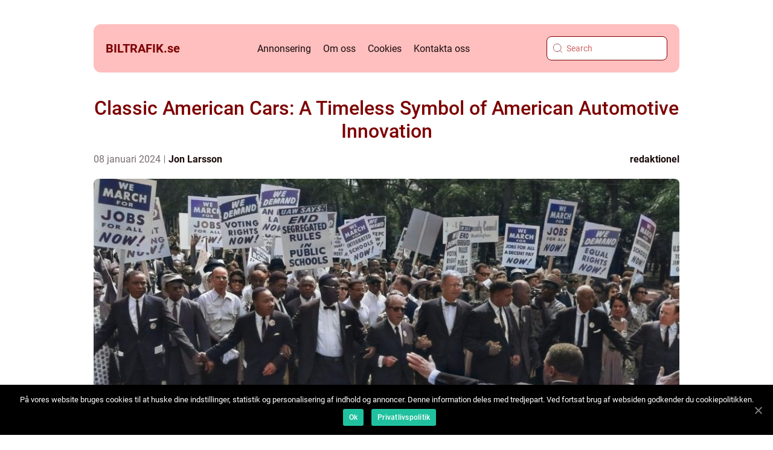

--- FILE ---
content_type: text/html; charset=UTF-8
request_url: https://biltrafik.se/classic-american-cars-a-timeless-symbol-of-american-automotive-innovation/
body_size: 16792
content:
<!doctype html>
<html lang="sv-SE">
<head>
    <meta charset="UTF-8">
    <meta name="viewport" content="width=device-width, initial-scale=1">

    <link rel="apple-touch-icon" sizes="180x180" href="https://biltrafik.se/wp-content/themes/klikko4_b_04_06_2025/dest/images/favicon.png">
    <link rel="icon" type="image/png" sizes="32x32" href="https://biltrafik.se/wp-content/themes/klikko4_b_04_06_2025/dest/images/favicon.png">
    <link rel="icon" type="image/png" sizes="16x16" href="https://biltrafik.se/wp-content/themes/klikko4_b_04_06_2025/dest/images/favicon.png">
            <title>Classic American Cars: A Timeless Symbol of American Automotive Innovation</title>
    <meta name='robots' content='index, follow' />

	<!-- This site is optimized with the Yoast SEO plugin v25.3.1 - https://yoast.com/wordpress/plugins/seo/ -->
	<meta name="description" content="Explore the world of classic American cars, their types, popularity, and why they continue to captivate automotive enthusiasts. Delve into the history, unique features, and performance of these iconic vehicles that represent the epitome of American automotive innovation." />
	<link rel="canonical" href="https://biltrafik.se/classic-american-cars-a-timeless-symbol-of-american-automotive-innovation/" />
	<meta property="og:locale" content="sv_SE" />
	<meta property="og:type" content="article" />
	<meta property="og:title" content="Classic American Cars: A Timeless Icon of Automotive Innovation" />
	<meta property="og:description" content="Explore the world of classic American cars, their types, popularity, and why they continue to captivate automotive enthusiasts. Delve into the history, unique features, and performance of these iconic vehicles that represent the epitome of American automotive innovation." />
	<meta property="og:url" content="https://biltrafik.se/classic-american-cars-a-timeless-symbol-of-american-automotive-innovation/" />
	<meta property="og:site_name" content="biltrafik.se" />
	<meta property="article:published_time" content="2024-01-08T00:46:40+00:00" />
	<meta property="article:modified_time" content="2025-08-22T06:59:07+00:00" />
	<meta property="og:image" content="https://biltrafik.se/wp-content/uploads/2024/01/39rGV19A6A0-1.jpeg" />
	<meta property="og:image:width" content="1000" />
	<meta property="og:image:height" content="786" />
	<meta property="og:image:type" content="image/jpeg" />
	<meta name="author" content="Jon Larsson" />
	<meta name="twitter:card" content="summary_large_image" />
	<script type="application/ld+json" class="yoast-schema-graph">{"@context":"https://schema.org","@graph":[{"@type":"WebPage","@id":"https://biltrafik.se/classic-american-cars-a-timeless-symbol-of-american-automotive-innovation/","url":"https://biltrafik.se/classic-american-cars-a-timeless-symbol-of-american-automotive-innovation/","name":"Classic American Cars: A Timeless Icon of Automotive Innovation","isPartOf":{"@id":"https://biltrafik.se/#website"},"primaryImageOfPage":{"@id":"https://biltrafik.se/classic-american-cars-a-timeless-symbol-of-american-automotive-innovation/#primaryimage"},"image":{"@id":"https://biltrafik.se/classic-american-cars-a-timeless-symbol-of-american-automotive-innovation/#primaryimage"},"thumbnailUrl":"https://biltrafik.se/wp-content/uploads/2024/01/39rGV19A6A0-1.jpeg","datePublished":"2024-01-08T00:46:40+00:00","dateModified":"2025-08-22T06:59:07+00:00","author":{"@id":"https://biltrafik.se/#/schema/person/cfaa229ca1d82a584e4c33f85533c56c"},"description":"Explore the world of classic American cars, their types, popularity, and why they continue to captivate automotive enthusiasts. Delve into the history, unique features, and performance of these iconic vehicles that represent the epitome of American automotive innovation.","breadcrumb":{"@id":"https://biltrafik.se/classic-american-cars-a-timeless-symbol-of-american-automotive-innovation/#breadcrumb"},"inLanguage":"sv-SE","potentialAction":[{"@type":"ReadAction","target":["https://biltrafik.se/classic-american-cars-a-timeless-symbol-of-american-automotive-innovation/"]}]},{"@type":"ImageObject","inLanguage":"sv-SE","@id":"https://biltrafik.se/classic-american-cars-a-timeless-symbol-of-american-automotive-innovation/#primaryimage","url":"https://biltrafik.se/wp-content/uploads/2024/01/39rGV19A6A0-1.jpeg","contentUrl":"https://biltrafik.se/wp-content/uploads/2024/01/39rGV19A6A0-1.jpeg","width":1000,"height":786},{"@type":"BreadcrumbList","@id":"https://biltrafik.se/classic-american-cars-a-timeless-symbol-of-american-automotive-innovation/#breadcrumb","itemListElement":[{"@type":"ListItem","position":1,"name":"Hem","item":"https://biltrafik.se/"},{"@type":"ListItem","position":2,"name":"Classic American Cars: A Timeless Symbol of American Automotive Innovation"}]},{"@type":"WebSite","@id":"https://biltrafik.se/#website","url":"https://biltrafik.se/","name":"biltrafik.se","description":"Välkommen till vår blogg","potentialAction":[{"@type":"SearchAction","target":{"@type":"EntryPoint","urlTemplate":"https://biltrafik.se/?s={search_term_string}"},"query-input":{"@type":"PropertyValueSpecification","valueRequired":true,"valueName":"search_term_string"}}],"inLanguage":"sv-SE"},{"@type":"Person","@id":"https://biltrafik.se/#/schema/person/cfaa229ca1d82a584e4c33f85533c56c","name":"Jon Larsson","image":{"@type":"ImageObject","inLanguage":"sv-SE","@id":"https://biltrafik.se/#/schema/person/image/","url":"https://secure.gravatar.com/avatar/442767371d6e0d6f685c65723e33166bcb4ab358858ba655601faf5e5294f5c6?s=96&d=mm&r=g","contentUrl":"https://secure.gravatar.com/avatar/442767371d6e0d6f685c65723e33166bcb4ab358858ba655601faf5e5294f5c6?s=96&d=mm&r=g","caption":"Jon Larsson"},"url":"https://biltrafik.se/author/jon_larsson/"}]}</script>
	<!-- / Yoast SEO plugin. -->


<link rel="alternate" type="application/rss+xml" title="biltrafik.se &raquo; Kommentarsflöde för Classic American Cars: A Timeless Symbol of American Automotive Innovation" href="https://biltrafik.se/classic-american-cars-a-timeless-symbol-of-american-automotive-innovation/feed/" />
<link rel="alternate" title="oEmbed (JSON)" type="application/json+oembed" href="https://biltrafik.se/wp-json/oembed/1.0/embed?url=https%3A%2F%2Fbiltrafik.se%2Fclassic-american-cars-a-timeless-symbol-of-american-automotive-innovation%2F" />
<link rel="alternate" title="oEmbed (XML)" type="text/xml+oembed" href="https://biltrafik.se/wp-json/oembed/1.0/embed?url=https%3A%2F%2Fbiltrafik.se%2Fclassic-american-cars-a-timeless-symbol-of-american-automotive-innovation%2F&#038;format=xml" />
<style id='wp-img-auto-sizes-contain-inline-css' type='text/css'>
img:is([sizes=auto i],[sizes^="auto," i]){contain-intrinsic-size:3000px 1500px}
/*# sourceURL=wp-img-auto-sizes-contain-inline-css */
</style>
<style id='wp-emoji-styles-inline-css' type='text/css'>

	img.wp-smiley, img.emoji {
		display: inline !important;
		border: none !important;
		box-shadow: none !important;
		height: 1em !important;
		width: 1em !important;
		margin: 0 0.07em !important;
		vertical-align: -0.1em !important;
		background: none !important;
		padding: 0 !important;
	}
/*# sourceURL=wp-emoji-styles-inline-css */
</style>
<style id='wp-block-library-inline-css' type='text/css'>
:root{--wp-block-synced-color:#7a00df;--wp-block-synced-color--rgb:122,0,223;--wp-bound-block-color:var(--wp-block-synced-color);--wp-editor-canvas-background:#ddd;--wp-admin-theme-color:#007cba;--wp-admin-theme-color--rgb:0,124,186;--wp-admin-theme-color-darker-10:#006ba1;--wp-admin-theme-color-darker-10--rgb:0,107,160.5;--wp-admin-theme-color-darker-20:#005a87;--wp-admin-theme-color-darker-20--rgb:0,90,135;--wp-admin-border-width-focus:2px}@media (min-resolution:192dpi){:root{--wp-admin-border-width-focus:1.5px}}.wp-element-button{cursor:pointer}:root .has-very-light-gray-background-color{background-color:#eee}:root .has-very-dark-gray-background-color{background-color:#313131}:root .has-very-light-gray-color{color:#eee}:root .has-very-dark-gray-color{color:#313131}:root .has-vivid-green-cyan-to-vivid-cyan-blue-gradient-background{background:linear-gradient(135deg,#00d084,#0693e3)}:root .has-purple-crush-gradient-background{background:linear-gradient(135deg,#34e2e4,#4721fb 50%,#ab1dfe)}:root .has-hazy-dawn-gradient-background{background:linear-gradient(135deg,#faaca8,#dad0ec)}:root .has-subdued-olive-gradient-background{background:linear-gradient(135deg,#fafae1,#67a671)}:root .has-atomic-cream-gradient-background{background:linear-gradient(135deg,#fdd79a,#004a59)}:root .has-nightshade-gradient-background{background:linear-gradient(135deg,#330968,#31cdcf)}:root .has-midnight-gradient-background{background:linear-gradient(135deg,#020381,#2874fc)}:root{--wp--preset--font-size--normal:16px;--wp--preset--font-size--huge:42px}.has-regular-font-size{font-size:1em}.has-larger-font-size{font-size:2.625em}.has-normal-font-size{font-size:var(--wp--preset--font-size--normal)}.has-huge-font-size{font-size:var(--wp--preset--font-size--huge)}.has-text-align-center{text-align:center}.has-text-align-left{text-align:left}.has-text-align-right{text-align:right}.has-fit-text{white-space:nowrap!important}#end-resizable-editor-section{display:none}.aligncenter{clear:both}.items-justified-left{justify-content:flex-start}.items-justified-center{justify-content:center}.items-justified-right{justify-content:flex-end}.items-justified-space-between{justify-content:space-between}.screen-reader-text{border:0;clip-path:inset(50%);height:1px;margin:-1px;overflow:hidden;padding:0;position:absolute;width:1px;word-wrap:normal!important}.screen-reader-text:focus{background-color:#ddd;clip-path:none;color:#444;display:block;font-size:1em;height:auto;left:5px;line-height:normal;padding:15px 23px 14px;text-decoration:none;top:5px;width:auto;z-index:100000}html :where(.has-border-color){border-style:solid}html :where([style*=border-top-color]){border-top-style:solid}html :where([style*=border-right-color]){border-right-style:solid}html :where([style*=border-bottom-color]){border-bottom-style:solid}html :where([style*=border-left-color]){border-left-style:solid}html :where([style*=border-width]){border-style:solid}html :where([style*=border-top-width]){border-top-style:solid}html :where([style*=border-right-width]){border-right-style:solid}html :where([style*=border-bottom-width]){border-bottom-style:solid}html :where([style*=border-left-width]){border-left-style:solid}html :where(img[class*=wp-image-]){height:auto;max-width:100%}:where(figure){margin:0 0 1em}html :where(.is-position-sticky){--wp-admin--admin-bar--position-offset:var(--wp-admin--admin-bar--height,0px)}@media screen and (max-width:600px){html :where(.is-position-sticky){--wp-admin--admin-bar--position-offset:0px}}

/*# sourceURL=wp-block-library-inline-css */
</style><style id='global-styles-inline-css' type='text/css'>
:root{--wp--preset--aspect-ratio--square: 1;--wp--preset--aspect-ratio--4-3: 4/3;--wp--preset--aspect-ratio--3-4: 3/4;--wp--preset--aspect-ratio--3-2: 3/2;--wp--preset--aspect-ratio--2-3: 2/3;--wp--preset--aspect-ratio--16-9: 16/9;--wp--preset--aspect-ratio--9-16: 9/16;--wp--preset--color--black: #000000;--wp--preset--color--cyan-bluish-gray: #abb8c3;--wp--preset--color--white: #ffffff;--wp--preset--color--pale-pink: #f78da7;--wp--preset--color--vivid-red: #cf2e2e;--wp--preset--color--luminous-vivid-orange: #ff6900;--wp--preset--color--luminous-vivid-amber: #fcb900;--wp--preset--color--light-green-cyan: #7bdcb5;--wp--preset--color--vivid-green-cyan: #00d084;--wp--preset--color--pale-cyan-blue: #8ed1fc;--wp--preset--color--vivid-cyan-blue: #0693e3;--wp--preset--color--vivid-purple: #9b51e0;--wp--preset--gradient--vivid-cyan-blue-to-vivid-purple: linear-gradient(135deg,rgb(6,147,227) 0%,rgb(155,81,224) 100%);--wp--preset--gradient--light-green-cyan-to-vivid-green-cyan: linear-gradient(135deg,rgb(122,220,180) 0%,rgb(0,208,130) 100%);--wp--preset--gradient--luminous-vivid-amber-to-luminous-vivid-orange: linear-gradient(135deg,rgb(252,185,0) 0%,rgb(255,105,0) 100%);--wp--preset--gradient--luminous-vivid-orange-to-vivid-red: linear-gradient(135deg,rgb(255,105,0) 0%,rgb(207,46,46) 100%);--wp--preset--gradient--very-light-gray-to-cyan-bluish-gray: linear-gradient(135deg,rgb(238,238,238) 0%,rgb(169,184,195) 100%);--wp--preset--gradient--cool-to-warm-spectrum: linear-gradient(135deg,rgb(74,234,220) 0%,rgb(151,120,209) 20%,rgb(207,42,186) 40%,rgb(238,44,130) 60%,rgb(251,105,98) 80%,rgb(254,248,76) 100%);--wp--preset--gradient--blush-light-purple: linear-gradient(135deg,rgb(255,206,236) 0%,rgb(152,150,240) 100%);--wp--preset--gradient--blush-bordeaux: linear-gradient(135deg,rgb(254,205,165) 0%,rgb(254,45,45) 50%,rgb(107,0,62) 100%);--wp--preset--gradient--luminous-dusk: linear-gradient(135deg,rgb(255,203,112) 0%,rgb(199,81,192) 50%,rgb(65,88,208) 100%);--wp--preset--gradient--pale-ocean: linear-gradient(135deg,rgb(255,245,203) 0%,rgb(182,227,212) 50%,rgb(51,167,181) 100%);--wp--preset--gradient--electric-grass: linear-gradient(135deg,rgb(202,248,128) 0%,rgb(113,206,126) 100%);--wp--preset--gradient--midnight: linear-gradient(135deg,rgb(2,3,129) 0%,rgb(40,116,252) 100%);--wp--preset--font-size--small: 13px;--wp--preset--font-size--medium: 20px;--wp--preset--font-size--large: 36px;--wp--preset--font-size--x-large: 42px;--wp--preset--spacing--20: 0.44rem;--wp--preset--spacing--30: 0.67rem;--wp--preset--spacing--40: 1rem;--wp--preset--spacing--50: 1.5rem;--wp--preset--spacing--60: 2.25rem;--wp--preset--spacing--70: 3.38rem;--wp--preset--spacing--80: 5.06rem;--wp--preset--shadow--natural: 6px 6px 9px rgba(0, 0, 0, 0.2);--wp--preset--shadow--deep: 12px 12px 50px rgba(0, 0, 0, 0.4);--wp--preset--shadow--sharp: 6px 6px 0px rgba(0, 0, 0, 0.2);--wp--preset--shadow--outlined: 6px 6px 0px -3px rgb(255, 255, 255), 6px 6px rgb(0, 0, 0);--wp--preset--shadow--crisp: 6px 6px 0px rgb(0, 0, 0);}:where(.is-layout-flex){gap: 0.5em;}:where(.is-layout-grid){gap: 0.5em;}body .is-layout-flex{display: flex;}.is-layout-flex{flex-wrap: wrap;align-items: center;}.is-layout-flex > :is(*, div){margin: 0;}body .is-layout-grid{display: grid;}.is-layout-grid > :is(*, div){margin: 0;}:where(.wp-block-columns.is-layout-flex){gap: 2em;}:where(.wp-block-columns.is-layout-grid){gap: 2em;}:where(.wp-block-post-template.is-layout-flex){gap: 1.25em;}:where(.wp-block-post-template.is-layout-grid){gap: 1.25em;}.has-black-color{color: var(--wp--preset--color--black) !important;}.has-cyan-bluish-gray-color{color: var(--wp--preset--color--cyan-bluish-gray) !important;}.has-white-color{color: var(--wp--preset--color--white) !important;}.has-pale-pink-color{color: var(--wp--preset--color--pale-pink) !important;}.has-vivid-red-color{color: var(--wp--preset--color--vivid-red) !important;}.has-luminous-vivid-orange-color{color: var(--wp--preset--color--luminous-vivid-orange) !important;}.has-luminous-vivid-amber-color{color: var(--wp--preset--color--luminous-vivid-amber) !important;}.has-light-green-cyan-color{color: var(--wp--preset--color--light-green-cyan) !important;}.has-vivid-green-cyan-color{color: var(--wp--preset--color--vivid-green-cyan) !important;}.has-pale-cyan-blue-color{color: var(--wp--preset--color--pale-cyan-blue) !important;}.has-vivid-cyan-blue-color{color: var(--wp--preset--color--vivid-cyan-blue) !important;}.has-vivid-purple-color{color: var(--wp--preset--color--vivid-purple) !important;}.has-black-background-color{background-color: var(--wp--preset--color--black) !important;}.has-cyan-bluish-gray-background-color{background-color: var(--wp--preset--color--cyan-bluish-gray) !important;}.has-white-background-color{background-color: var(--wp--preset--color--white) !important;}.has-pale-pink-background-color{background-color: var(--wp--preset--color--pale-pink) !important;}.has-vivid-red-background-color{background-color: var(--wp--preset--color--vivid-red) !important;}.has-luminous-vivid-orange-background-color{background-color: var(--wp--preset--color--luminous-vivid-orange) !important;}.has-luminous-vivid-amber-background-color{background-color: var(--wp--preset--color--luminous-vivid-amber) !important;}.has-light-green-cyan-background-color{background-color: var(--wp--preset--color--light-green-cyan) !important;}.has-vivid-green-cyan-background-color{background-color: var(--wp--preset--color--vivid-green-cyan) !important;}.has-pale-cyan-blue-background-color{background-color: var(--wp--preset--color--pale-cyan-blue) !important;}.has-vivid-cyan-blue-background-color{background-color: var(--wp--preset--color--vivid-cyan-blue) !important;}.has-vivid-purple-background-color{background-color: var(--wp--preset--color--vivid-purple) !important;}.has-black-border-color{border-color: var(--wp--preset--color--black) !important;}.has-cyan-bluish-gray-border-color{border-color: var(--wp--preset--color--cyan-bluish-gray) !important;}.has-white-border-color{border-color: var(--wp--preset--color--white) !important;}.has-pale-pink-border-color{border-color: var(--wp--preset--color--pale-pink) !important;}.has-vivid-red-border-color{border-color: var(--wp--preset--color--vivid-red) !important;}.has-luminous-vivid-orange-border-color{border-color: var(--wp--preset--color--luminous-vivid-orange) !important;}.has-luminous-vivid-amber-border-color{border-color: var(--wp--preset--color--luminous-vivid-amber) !important;}.has-light-green-cyan-border-color{border-color: var(--wp--preset--color--light-green-cyan) !important;}.has-vivid-green-cyan-border-color{border-color: var(--wp--preset--color--vivid-green-cyan) !important;}.has-pale-cyan-blue-border-color{border-color: var(--wp--preset--color--pale-cyan-blue) !important;}.has-vivid-cyan-blue-border-color{border-color: var(--wp--preset--color--vivid-cyan-blue) !important;}.has-vivid-purple-border-color{border-color: var(--wp--preset--color--vivid-purple) !important;}.has-vivid-cyan-blue-to-vivid-purple-gradient-background{background: var(--wp--preset--gradient--vivid-cyan-blue-to-vivid-purple) !important;}.has-light-green-cyan-to-vivid-green-cyan-gradient-background{background: var(--wp--preset--gradient--light-green-cyan-to-vivid-green-cyan) !important;}.has-luminous-vivid-amber-to-luminous-vivid-orange-gradient-background{background: var(--wp--preset--gradient--luminous-vivid-amber-to-luminous-vivid-orange) !important;}.has-luminous-vivid-orange-to-vivid-red-gradient-background{background: var(--wp--preset--gradient--luminous-vivid-orange-to-vivid-red) !important;}.has-very-light-gray-to-cyan-bluish-gray-gradient-background{background: var(--wp--preset--gradient--very-light-gray-to-cyan-bluish-gray) !important;}.has-cool-to-warm-spectrum-gradient-background{background: var(--wp--preset--gradient--cool-to-warm-spectrum) !important;}.has-blush-light-purple-gradient-background{background: var(--wp--preset--gradient--blush-light-purple) !important;}.has-blush-bordeaux-gradient-background{background: var(--wp--preset--gradient--blush-bordeaux) !important;}.has-luminous-dusk-gradient-background{background: var(--wp--preset--gradient--luminous-dusk) !important;}.has-pale-ocean-gradient-background{background: var(--wp--preset--gradient--pale-ocean) !important;}.has-electric-grass-gradient-background{background: var(--wp--preset--gradient--electric-grass) !important;}.has-midnight-gradient-background{background: var(--wp--preset--gradient--midnight) !important;}.has-small-font-size{font-size: var(--wp--preset--font-size--small) !important;}.has-medium-font-size{font-size: var(--wp--preset--font-size--medium) !important;}.has-large-font-size{font-size: var(--wp--preset--font-size--large) !important;}.has-x-large-font-size{font-size: var(--wp--preset--font-size--x-large) !important;}
/*# sourceURL=global-styles-inline-css */
</style>

<style id='classic-theme-styles-inline-css' type='text/css'>
/*! This file is auto-generated */
.wp-block-button__link{color:#fff;background-color:#32373c;border-radius:9999px;box-shadow:none;text-decoration:none;padding:calc(.667em + 2px) calc(1.333em + 2px);font-size:1.125em}.wp-block-file__button{background:#32373c;color:#fff;text-decoration:none}
/*# sourceURL=/wp-includes/css/classic-themes.min.css */
</style>
<link rel='stylesheet' id='theme-a-style-css' href='https://biltrafik.se/wp-content/themes/klikko4_b_04_06_2025/style.css?ver=6.9' type='text/css' media='all' />
<link rel='stylesheet' id='main-style-css' href='https://biltrafik.se/wp-content/themes/klikko4_b_04_06_2025/dest/css/app.css?ver=6.9' type='text/css' media='all' />
<link rel='stylesheet' id='owl-carousel-css' href='https://biltrafik.se/wp-content/themes/klikko4_b_04_06_2025/dest/css/owl.carousel.min.css?ver=1' type='text/css' media='all' />
<script type="text/javascript" src="https://biltrafik.se/wp-includes/js/jquery/jquery.min.js?ver=3.7.1" id="jquery-core-js"></script>
<script type="text/javascript" src="https://biltrafik.se/wp-includes/js/jquery/jquery-migrate.min.js?ver=3.4.1" id="jquery-migrate-js"></script>
<link rel="https://api.w.org/" href="https://biltrafik.se/wp-json/" /><link rel="alternate" title="JSON" type="application/json" href="https://biltrafik.se/wp-json/wp/v2/posts/788" /><link rel="EditURI" type="application/rsd+xml" title="RSD" href="https://biltrafik.se/xmlrpc.php?rsd" />
<meta name="generator" content="WordPress 6.9" />
<link rel='shortlink' href='https://biltrafik.se/?p=788' />
<script type="text/javascript">var ajaxurl = "https://biltrafik.se/wp-admin/admin-ajax.php";</script>
    <script type="application/ld+json">
        {
          "@context": "https://schema.org",
          "@type": "NewsArticle",
          "mainEntityOfPage": {
            "@type": "WebPage",
            "@id": "https://biltrafik.se/classic-american-cars-a-timeless-symbol-of-american-automotive-innovation/"
          },
          "headline": "Classic American Cars: A Timeless Symbol of American Automotive Innovation",
          "image": "https://biltrafik.se/wp-content/uploads/2024/01/39rGV19A6A0-1.jpeg",
          "datePublished": "2024-01-08T01:46:40+01:00",
          "dateModified":  "2025-08-22T08:59:07+02:00",
          "author": {
            "@type": "Person",
            "name": "Jon Larsson"
          },
          "publisher": {
             "@type": "Organization",
             "name": "biltrafik.se",
             "logo": {
                "@type": "ImageObject",
                "url": "https://biltrafik.se/wp-content/themes/klikko4_b_04_06_2025/dest/images/favicon.png"
             }
          }
        }
    </script>

    </head>

<body class="wp-singular post-template-default single single-post postid-788 single-format-standard wp-theme-klikko4_b_04_06_2025">
<header class="bb-header-block">
    <div class="bb-mobile-bg"><span></span></div>
    <div class="bb-max-width-content bb-container-fluid">
        <div class="bb-header-block__wrapper">
            <a href="https://biltrafik.se">
                <span class="bb-site-name">
                    biltrafik.<span>se</span>                </span>
            </a>
            <div class="menu-klikko-main-menu-container"><ul id="menu-klikko-main-menu" class="menu"><li id="menu-item-1104" class="menu-item menu-item-type-post_type menu-item-object-page menu-item-1104"><a href="https://biltrafik.se/annonsering/">Annonsering</a></li>
<li id="menu-item-1105" class="menu-item menu-item-type-post_type menu-item-object-page menu-item-1105"><a href="https://biltrafik.se/om-oss/">Om oss</a></li>
<li id="menu-item-1106" class="menu-item menu-item-type-post_type menu-item-object-page menu-item-privacy-policy menu-item-1106"><a rel="privacy-policy" href="https://biltrafik.se/cookies/">Cookies</a></li>
<li id="menu-item-1107" class="menu-item menu-item-type-post_type menu-item-object-page menu-item-1107"><a href="https://biltrafik.se/kontakta-oss/">Kontakta oss</a></li>
</ul></div>            <form id="bb-search" class="bb-search-form" method="get" action="https://biltrafik.se/">
                <input class="bb-search-form__input" placeholder="Search" type="search" value="" name="s" id="bb-search-input">
                <input class="bb-search-form__submit" type="submit" value="">
            </form>
            <div class="bb-mobile-items">
                <div class="bb-mobile-items__search"></div>
                <div class="bb-mobile-items__menu"></div>
            </div>
        </div>
    </div>
</header>
<main>
    <div class="bb-top-banner">
        <div id="HeaderWideBanner970" class="bb-banner bb-wide-banner"></div>    </div>
    <div class="bb-main-wrapper">
        <div class="bb-left-banner-block">
            <div id="LeftSidebarScrollBanner300" class="bb-banner"></div>        </div>

    <div class="bb-single-blog">
        <section class="bb-main-content__head">
            <h1>Classic American Cars: A Timeless Symbol of American Automotive Innovation</h1>
                    <div class="bb-card-data">

        <div class="bb-card-info">
            <span class="bb-card-date">
                08 januari 2024            </span>
            <span class="bb-card-author">
                <a href="https://biltrafik.se/author/jon_larsson/">Jon Larsson</a>            </span>
        </div>

                    <div class="bb-card-categories">
                <a href="https://biltrafik.se/category/redaktionel/" rel="tag">redaktionel</a>            </div>
        
    </div>
                                <div class="bb-main-content__image">
                    <img width="970" height="600" src="https://biltrafik.se/wp-content/uploads/2024/01/39rGV19A6A0-1-970x600.jpeg" class="attachment-front-large size-front-large" alt="" decoding="async" fetchpriority="high" />                </div>
                        <div class="bb-main-content__text">
                <h2>Introduction</h2>
<p>Classic American cars have always held a special place in the hearts of car enthusiasts, both in the United States and around the world. With their bold designs, powerful engines, and rich history, these vintage vehicles represent an era of American automotive innovation that continues to captivate automotive enthusiasts to this day. In this article, we will delve into the world of classic American cars, exploring their origins, the various types available, their popularity, and why they continue to be a cherished part of automotive culture.</p>
<h2>Overview of Classic American Cars</h2>
<p>
                         <picture><source srcset="https://wsnonline.dk/storage/image-gallery-images/nYs1ngq8R-Y.webp" type="image/webp"><source srcset="https://wsnonline.dk/storage/image-gallery-images/nYs1ngq8R-Y.webp" type="image/jpeg"><img decoding="async" style="max-width: 400px!important; height: auto!important;display: block!important; margin-left: auto!important; margin-right: auto!important;" src="https://wsnonline.dk/storage/image-gallery-images/nYs1ngq8R-Y.jpeg" alt="history about cars">
                         </picture></p>
<p>Classic American cars, commonly referred to as &#8221;muscle cars&#8221; or &#8221;vintage cars,&#8221; typically represent American automobiles manufactured between the late 1940s and the early 1970s. These vehicles are known for their distinctive style, robust engines, and unparalleled performance. They often conjure images of long open roads, cruising with the top down, and the sound of a powerful V8 engine echoing through the air. Classic American cars are more than just transportation; they are symbols of freedom, status, and a bygone era.</p>
<h2>Types of Classic American Cars</h2>
<p>Classic American cars come in various types, each with its own unique characteristics. One popular type is the muscle car, which emerged in the 1960s and is defined by its sleek design, high-performance engine, and aggressive stance. Another type is the classic American luxury car, known for its elegant styling, plush interiors, and advanced features. Additionally, there are classic American trucks, renowned for their durability, practicality, and rugged charm. It is this diversity that makes classic American cars so fascinating, as there is a vehicle to suit every taste and preference.</p>
<h2>Popularity and Collectability of Classic American Cars</h2>
<p>Classic American cars have amassed a large and devoted fan base over the years, prompting a significant demand in the collector car market. These vehicles are not only cherished for their nostalgic value but also for their investment potential. Many classic American cars have appreciated in value over time, making them sought-after investments for car enthusiasts and collectors. The popularity of classic American cars can also be attributed to their timeless appeal, as they continue to captivate new generations of car enthusiasts who appreciate their timeless design and unrivaled performance.</p>
<h2>Quantitative Measurements of Classic American Cars</h2>
<p>When examining classic American cars, it is essential to consider the quantitative measurements that contribute to their allure. Horsepower and torque are two key factors that define the performance of these vehicles, with many classic American cars boasting impressive figures. Additionally, acceleration metrics, such as the 0-60 mph time, provide insights into the speed and agility of these vintage vehicles. It is these quantitative measurements that contribute to the thrilling driving experience and adrenaline rush that classic American cars offer.</p>
<h2>Discussion of Differences between Classic American Cars</h2>
<p>Despite sharing a common heritage, classic American cars can differ significantly from one another. One key differentiator is the era in which they were manufactured, as design trends, mechanical advancements, and cultural influences shaped each generation of vehicles. Additionally, different manufacturers had their unique approaches to design and engineering, resulting in variations in performance, styling, and features. Whether it&#8217;s the elegance of a Cadillac or the raw power of a Ford Mustang, classic American cars offer an array of options, ensuring there is a vehicle to suit every preference.</p>
<p>Historical Overview of Pros and Cons of Different Classic American Cars</p>
<p>To fully appreciate classic American cars, it is crucial to understand the historical context in which they were produced. Each era brought its own set of advantages and disadvantages. For example, cars from the 1950s were known for their flamboyant styling, chrome accents, and tail fins, but they were often criticized for their fuel consumption. On the other hand, vehicles from the 1960s were celebrated for their performance and handling but lacked the luxurious amenities offered by their predecessors. Recognizing these pros and cons allows enthusiasts to appreciate the evolution and progress made in automotive design and technology.</p>
<h2>Critical Factors for Car Enthusiasts in Purchasing Classic American Cars</h2>
<p>When it comes to buying a classic American car, car enthusiasts consider various factors to ensure they make the right choice. Authenticity and originality are highly valued, with enthusiasts seeking vehicles that retain their original components and features. The rarity and exclusivity of a particular model also play a significant role in the decision-making process. Additionally, the condition of the car, its documentation, and its provenance are crucial considerations, as they can impact both the enjoyment and resale value of the vehicle. It is this attention to detail and passion for authenticity that sets classic American car collectors apart.</p>
<h2>Conclusion</h2>
<p>Classic American cars continue to be a popular choice among car enthusiasts, thanks to their timeless design, unparalleled performance, and rich history. Whether it&#8217;s the sleek lines of a muscle car or the luxurious elegance of a vintage Cadillac, these vehicles represent the epitome of American automotive innovation. As new generations of enthusiasts embrace the heritage and appeal of classic American cars, these iconic vehicles will undoubtedly continue to capture the hearts and imaginations of automotive enthusiasts worldwide.</p>
<p>Note: [INSERT VIDEO HERE] &#8211; When discussing the various types of classic American cars, it would be beneficial to include a video showcasing the different models and their unique features. This would provide visual representation and further engage the audience in the world of classic American cars.</p>
<p><span style="width:560px;height:315px;display:block;margin:20px auto 40px;" class="fx-youtube-iframe-box"><br />
                                <iframe style="display:block;margin:auto;border: unset;" width="560" height="315" src="https://www.youtube.com/embed/gydSNQurI-Q"
                                            title="history about cars" frameborder="0"
                                            allow="accelerometer; autoplay; clipboard-write; encrypted-media; gyroscope; picture-in-picture; web-share" allowfullscreen><br />
                                </iframe><br />
                            </span></p>
<div class="schema-faq-wrapper">
<h2 style="text-align: center; margin-bottom: 20px;"><span style="border: 1px solid black; padding: 10px 50px;">FAQ</span><br />
		</h2>
<div itemscope itemtype="https://schema.org/FAQPage" style="border: 1px solid black; padding: 20px;">
<div itemscope itemprop="mainEntity" itemtype="https://schema.org/Question">
<h3><span itemprop="name">What defines a classic American car?</span></h3>
<div itemscope itemprop="acceptedAnswer" itemtype="https://schema.org/Answer">
<div itemprop="text">Classic American cars are typically vintage vehicles manufactured between the late 1940s and the early 1970s. They are known for their distinctive style, powerful engines, and exceptional performance.</div>
</p></div>
</p></div>
<div itemscope itemprop="mainEntity" itemtype="https://schema.org/Question">
<h3><span itemprop="name">What are the different types of classic American cars?</span></h3>
<div itemscope itemprop="acceptedAnswer" itemtype="https://schema.org/Answer">
<div itemprop="text">There are various types of classic American cars, including muscle cars, luxury cars, and trucks. Muscle cars are known for their sleek design and high-performance engines, while luxury cars offer elegance, plush interiors, and advanced features. Classic American trucks are known for their durability and rugged charm.</div>
</p></div>
</p></div>
<div itemscope itemprop="mainEntity" itemtype="https://schema.org/Question">
<h3><span itemprop="name">What factors do car enthusiasts consider when purchasing classic American cars?</span></h3>
<div itemscope itemprop="acceptedAnswer" itemtype="https://schema.org/Answer">
<div itemprop="text">When buying a classic American car, factors such as authenticity, originality, rarity, and condition play a significant role. Enthusiasts value vehicles that retain their original components and features, and they also consider the historical documentation and provenance of the car. Attention to detail and passion for authenticity are paramount for classic American car collectors.</div>
</p></div>
</p></div>
</p></div>
</p></div>
            </div>
            
    <div class="bb-section-sitemap">
        <a href="https://biltrafik.se/sitemap/" class="bb-sitemap-title">
            Läs fler inlägg här        </a>
    </div>

                <div class="bb-inner-content-banner bb-big">
    <div id="BodyTopWideBanner970" class="bb-banner-l"></div>
    <div id="BodyTopWideBanner728" class="bb-banner-m"></div>
    <div id="BodyTopMobileBanner320" class="bb-banner-s"></div>
</div>        </section>
        <section class="bb-main-content">
            <div class="bb-main-block">
                
    <h2 class="bb-more-news">
        Fler nyheter    </h2>

                    <div class="bb-main-content__recent">
                                                <div class="bb-main-block__item">
                                
<div class="bb-main-block__item__image">
        <a href="https://biltrafik.se/dackhotell-orebro-trygg-och-smart-forvaring-av-dina-hjul/">
        <img width="334" height="239" src="https://biltrafik.se/wp-content/uploads/2026/01/683af63d84824-334x239.jpeg" class="attachment-vertical-image size-vertical-image" alt="" decoding="async" srcset="https://biltrafik.se/wp-content/uploads/2026/01/683af63d84824-334x239.jpeg 334w, https://biltrafik.se/wp-content/uploads/2026/01/683af63d84824-167x120.jpeg 167w" sizes="(max-width: 334px) 100vw, 334px" />    </a>
    </div>
<div class="bb-main-block__item__info">
            <div class="bb-card-data">

        <div class="bb-card-info">
            <span class="bb-card-date">
                13 januari 2026            </span>
            <span class="bb-card-author">
                <a href="https://biltrafik.se/author/karl_lindgren/">Karl Lindgren</a>            </span>
        </div>

                    <div class="bb-card-categories">
                <a href="https://biltrafik.se/category/redaktionel/" rel="tag">redaktionel</a>            </div>
        
    </div>
        <a href="https://biltrafik.se/dackhotell-orebro-trygg-och-smart-forvaring-av-dina-hjul/">
        <h3 class="bb-short-title">Däckhotell Örebro: trygg och smart förvaring av dina hjul</h3>
    </a>
    <a href="https://biltrafik.se/dackhotell-orebro-trygg-och-smart-forvaring-av-dina-hjul/">
        <p class="bb-short-snippet">Introduction Classic American cars have always held a special place in the hearts of car enthusiasts, both in the United States and around the world. With their bold designs, powerful engines, and rich history, these vintage vehicles represent an era...</p>
    </a>
</div>
                            </div>
                                                    <div class="bb-main-block__item">
                                
<div class="bb-main-block__item__image">
        <a href="https://biltrafik.se/golfbil-mer-an-bara-ett-fordon-pa-banan/">
        <img width="334" height="239" src="https://biltrafik.se/wp-content/uploads/2025/12/5yxJpt_TcAo-334x239.jpeg" class="attachment-vertical-image size-vertical-image" alt="" decoding="async" srcset="https://biltrafik.se/wp-content/uploads/2025/12/5yxJpt_TcAo-334x239.jpeg 334w, https://biltrafik.se/wp-content/uploads/2025/12/5yxJpt_TcAo-167x120.jpeg 167w" sizes="(max-width: 334px) 100vw, 334px" />    </a>
    </div>
<div class="bb-main-block__item__info">
            <div class="bb-card-data">

        <div class="bb-card-info">
            <span class="bb-card-date">
                03 december 2025            </span>
            <span class="bb-card-author">
                <a href="https://biltrafik.se/author/admin/">admin</a>            </span>
        </div>

                    <div class="bb-card-categories">
                <a href="https://biltrafik.se/category/redaktionel/" rel="tag">redaktionel</a>            </div>
        
    </div>
        <a href="https://biltrafik.se/golfbil-mer-an-bara-ett-fordon-pa-banan/">
        <h3 class="bb-short-title">Golfbil &#8211; mer än bara ett fordon på banan</h3>
    </a>
    <a href="https://biltrafik.se/golfbil-mer-an-bara-ett-fordon-pa-banan/">
        <p class="bb-short-snippet">Introduction Classic American cars have always held a special place in the hearts of car enthusiasts, both in the United States and around the world. With their bold designs, powerful engines, and rich history, these vintage vehicles represent an era...</p>
    </a>
</div>
                            </div>
                                                    <div class="bb-main-block__item">
                                
<div class="bb-main-block__item__image">
        <a href="https://biltrafik.se/aterforsaljare-av-husvagnar-hitta-ratt-fritidsfordon-for-dina-aventyr/">
        <img width="334" height="239" src="https://biltrafik.se/wp-content/uploads/2025/12/CfhtS2nj95c-334x239.jpeg" class="attachment-vertical-image size-vertical-image" alt="" decoding="async" srcset="https://biltrafik.se/wp-content/uploads/2025/12/CfhtS2nj95c-334x239.jpeg 334w, https://biltrafik.se/wp-content/uploads/2025/12/CfhtS2nj95c-167x120.jpeg 167w" sizes="(max-width: 334px) 100vw, 334px" />    </a>
    </div>
<div class="bb-main-block__item__info">
            <div class="bb-card-data">

        <div class="bb-card-info">
            <span class="bb-card-date">
                03 december 2025            </span>
            <span class="bb-card-author">
                <a href="https://biltrafik.se/author/admin/">admin</a>            </span>
        </div>

                    <div class="bb-card-categories">
                <a href="https://biltrafik.se/category/redaktionel/" rel="tag">redaktionel</a>            </div>
        
    </div>
        <a href="https://biltrafik.se/aterforsaljare-av-husvagnar-hitta-ratt-fritidsfordon-for-dina-aventyr/">
        <h3 class="bb-short-title">Återförsäljare av husvagnar: Hitta rätt fritidsfordon för dina äventyr</h3>
    </a>
    <a href="https://biltrafik.se/aterforsaljare-av-husvagnar-hitta-ratt-fritidsfordon-for-dina-aventyr/">
        <p class="bb-short-snippet">Introduction Classic American cars have always held a special place in the hearts of car enthusiasts, both in the United States and around the world. With their bold designs, powerful engines, and rich history, these vintage vehicles represent an era...</p>
    </a>
</div>
                            </div>
                                                    <div class="bb-main-block__item">
                                
<div class="bb-main-block__item__image">
        <a href="https://biltrafik.se/vad-ar-gron-mobilitet-for-sakrare-korning/">
        <img width="334" height="239" src="https://biltrafik.se/wp-content/uploads/2025/12/pixabay-6845768-334x239.jpeg" class="attachment-vertical-image size-vertical-image" alt="" decoding="async" srcset="https://biltrafik.se/wp-content/uploads/2025/12/pixabay-6845768-334x239.jpeg 334w, https://biltrafik.se/wp-content/uploads/2025/12/pixabay-6845768-167x120.jpeg 167w" sizes="(max-width: 334px) 100vw, 334px" />    </a>
    </div>
<div class="bb-main-block__item__info">
            <div class="bb-card-data">

        <div class="bb-card-info">
            <span class="bb-card-date">
                03 december 2025            </span>
            <span class="bb-card-author">
                <a href="https://biltrafik.se/author/admin/">admin</a>            </span>
        </div>

                    <div class="bb-card-categories">
                <a href="https://biltrafik.se/category/redaktionel/" rel="tag">redaktionel</a>            </div>
        
    </div>
        <a href="https://biltrafik.se/vad-ar-gron-mobilitet-for-sakrare-korning/">
        <h3 class="bb-short-title">Vad är grön mobilitet? För säkrare körning</h3>
    </a>
    <a href="https://biltrafik.se/vad-ar-gron-mobilitet-for-sakrare-korning/">
        <p class="bb-short-snippet">Introduction Classic American cars have always held a special place in the hearts of car enthusiasts, both in the United States and around the world. With their bold designs, powerful engines, and rich history, these vintage vehicles represent an era...</p>
    </a>
</div>
                            </div>
                                                            </div>
                <div class="bb-inner-content-banner bb-middle">
    <div id="BodyMiddleWideBanner728" class="bb-banner bb-banner-m"></div>
    <div id="BodyMiddleMobileBanner320" class="bb-banner bb-banner-s"></div>
</div>                <div class="bb-recent-block">
                    <div class="bb-recent-block__wrapper">
                        <div class="bb-recent-block__wrapper__item">
                    <a href="https://biltrafik.se/sa-reparerar-du-sma-repor-i-lacken/">
        <img width="167" height="120" src="https://biltrafik.se/wp-content/uploads/2025/12/5CR3RczLwvM-167x120.jpeg" class="attachment-recent-image size-recent-image" alt="" decoding="async" srcset="https://biltrafik.se/wp-content/uploads/2025/12/5CR3RczLwvM-167x120.jpeg 167w, https://biltrafik.se/wp-content/uploads/2025/12/5CR3RczLwvM-334x239.jpeg 334w" sizes="(max-width: 167px) 100vw, 167px" />    </a>
                    <p class="bb-recent-block__wrapper__item__date">
                    02 december 2025                </p>
                <a href="https://biltrafik.se/sa-reparerar-du-sma-repor-i-lacken/">
                    <h3 class="bb-short-title">Så reparerar du små repor i lacken</h3>
                </a>
            </div>
                    <div class="bb-recent-block__wrapper__item">
                    <a href="https://biltrafik.se/utforska-mojligheterna-med-en-begagnad-elbil/">
        <img width="167" height="120" src="https://biltrafik.se/wp-content/uploads/2025/12/677a66c033bfe-167x120.jpeg" class="attachment-recent-image size-recent-image" alt="" decoding="async" srcset="https://biltrafik.se/wp-content/uploads/2025/12/677a66c033bfe-167x120.jpeg 167w, https://biltrafik.se/wp-content/uploads/2025/12/677a66c033bfe-334x239.jpeg 334w" sizes="(max-width: 167px) 100vw, 167px" />    </a>
                    <p class="bb-recent-block__wrapper__item__date">
                    02 december 2025                </p>
                <a href="https://biltrafik.se/utforska-mojligheterna-med-en-begagnad-elbil/">
                    <h3 class="bb-short-title">Utforska möjligheterna med en begagnad elbil</h3>
                </a>
            </div>
                    <div class="bb-recent-block__wrapper__item">
                    <a href="https://biltrafik.se/enkel-guide-kontrollera-motoroljan/">
        <img width="167" height="120" src="https://biltrafik.se/wp-content/uploads/2025/12/pixabay-3964367-167x120.jpeg" class="attachment-recent-image size-recent-image" alt="" decoding="async" srcset="https://biltrafik.se/wp-content/uploads/2025/12/pixabay-3964367-167x120.jpeg 167w, https://biltrafik.se/wp-content/uploads/2025/12/pixabay-3964367-334x239.jpeg 334w" sizes="(max-width: 167px) 100vw, 167px" />    </a>
                    <p class="bb-recent-block__wrapper__item__date">
                    02 december 2025                </p>
                <a href="https://biltrafik.se/enkel-guide-kontrollera-motoroljan/">
                    <h3 class="bb-short-title">Enkel guide: Kontrollera motoroljan</h3>
                </a>
            </div>
                    <div class="bb-recent-block__wrapper__item">
                    <a href="https://biltrafik.se/elbilens-miljopaverkan-for-sakrare-korning/">
        <img width="167" height="120" src="https://biltrafik.se/wp-content/uploads/2025/12/pixabay-4964667-167x120.jpeg" class="attachment-recent-image size-recent-image" alt="" decoding="async" srcset="https://biltrafik.se/wp-content/uploads/2025/12/pixabay-4964667-167x120.jpeg 167w, https://biltrafik.se/wp-content/uploads/2025/12/pixabay-4964667-334x239.jpeg 334w" sizes="(max-width: 167px) 100vw, 167px" />    </a>
                    <p class="bb-recent-block__wrapper__item__date">
                    02 december 2025                </p>
                <a href="https://biltrafik.se/elbilens-miljopaverkan-for-sakrare-korning/">
                    <h3 class="bb-short-title">Elbilens miljöpåverkan - För säkrare körning</h3>
                </a>
            </div>
                    <div class="bb-recent-block__wrapper__item">
                    <a href="https://biltrafik.se/bilservice-i-partille-en-guide-till-saker-och-effektiv-fordonsvard/">
        <img width="167" height="120" src="https://biltrafik.se/wp-content/uploads/2025/12/6779afdbc0b6c-167x120.jpeg" class="attachment-recent-image size-recent-image" alt="" decoding="async" srcset="https://biltrafik.se/wp-content/uploads/2025/12/6779afdbc0b6c-167x120.jpeg 167w, https://biltrafik.se/wp-content/uploads/2025/12/6779afdbc0b6c-334x239.jpeg 334w" sizes="(max-width: 167px) 100vw, 167px" />    </a>
                    <p class="bb-recent-block__wrapper__item__date">
                    01 december 2025                </p>
                <a href="https://biltrafik.se/bilservice-i-partille-en-guide-till-saker-och-effektiv-fordonsvard/">
                    <h3 class="bb-short-title">Bilservice i Partille: En guide till säker och effektiv fordonsvård</h3>
                </a>
            </div>
                    <div class="bb-recent-block__wrapper__item">
                    <a href="https://biltrafik.se/sa-marker-du-att-hjullagren-ar-slitna/">
        <img width="167" height="120" src="https://biltrafik.se/wp-content/uploads/2025/12/ixsC9EF3dpw-167x120.jpeg" class="attachment-recent-image size-recent-image" alt="" decoding="async" srcset="https://biltrafik.se/wp-content/uploads/2025/12/ixsC9EF3dpw-167x120.jpeg 167w, https://biltrafik.se/wp-content/uploads/2025/12/ixsC9EF3dpw-334x239.jpeg 334w" sizes="(max-width: 167px) 100vw, 167px" />    </a>
                    <p class="bb-recent-block__wrapper__item__date">
                    01 december 2025                </p>
                <a href="https://biltrafik.se/sa-marker-du-att-hjullagren-ar-slitna/">
                    <h3 class="bb-short-title">Så märker du att hjullagren är slitna</h3>
                </a>
            </div>
                    <div class="bb-recent-block__wrapper__item">
                    <a href="https://biltrafik.se/sakringar-som-skyddar-din-bil-vad-du-bor-veta/">
        <img width="167" height="120" src="https://biltrafik.se/wp-content/uploads/2025/12/ioEjMWHn2nY-167x120.jpeg" class="attachment-recent-image size-recent-image" alt="" decoding="async" srcset="https://biltrafik.se/wp-content/uploads/2025/12/ioEjMWHn2nY-167x120.jpeg 167w, https://biltrafik.se/wp-content/uploads/2025/12/ioEjMWHn2nY-334x239.jpeg 334w" sizes="(max-width: 167px) 100vw, 167px" />    </a>
                    <p class="bb-recent-block__wrapper__item__date">
                    01 december 2025                </p>
                <a href="https://biltrafik.se/sakringar-som-skyddar-din-bil-vad-du-bor-veta/">
                    <h3 class="bb-short-title">Säkringar som skyddar din bil – vad du bör veta</h3>
                </a>
            </div>
                    <div class="bb-recent-block__wrapper__item">
                    <a href="https://biltrafik.se/vad-ar-gron-mobilitet/">
        <img width="167" height="120" src="https://biltrafik.se/wp-content/uploads/2025/12/DvaiuYRpxmE-167x120.jpeg" class="attachment-recent-image size-recent-image" alt="" decoding="async" srcset="https://biltrafik.se/wp-content/uploads/2025/12/DvaiuYRpxmE-167x120.jpeg 167w, https://biltrafik.se/wp-content/uploads/2025/12/DvaiuYRpxmE-334x239.jpeg 334w" sizes="(max-width: 167px) 100vw, 167px" />    </a>
                    <p class="bb-recent-block__wrapper__item__date">
                    01 december 2025                </p>
                <a href="https://biltrafik.se/vad-ar-gron-mobilitet/">
                    <h3 class="bb-short-title">Vad är grön mobilitet?</h3>
                </a>
            </div>
                    <div class="bb-recent-block__wrapper__item">
                    <a href="https://biltrafik.se/sa-minskar-du-bransleforbrukningen-med-ratt-korstil/">
        <img width="167" height="120" src="https://biltrafik.se/wp-content/uploads/2025/11/pixabay-2741-167x120.jpeg" class="attachment-recent-image size-recent-image" alt="" decoding="async" srcset="https://biltrafik.se/wp-content/uploads/2025/11/pixabay-2741-167x120.jpeg 167w, https://biltrafik.se/wp-content/uploads/2025/11/pixabay-2741-334x239.jpeg 334w" sizes="(max-width: 167px) 100vw, 167px" />    </a>
                    <p class="bb-recent-block__wrapper__item__date">
                    30 november 2025                </p>
                <a href="https://biltrafik.se/sa-minskar-du-bransleforbrukningen-med-ratt-korstil/">
                    <h3 class="bb-short-title">Så minskar du bränsleförbrukningen med rätt körstil</h3>
                </a>
            </div>
                    <div class="bb-recent-block__wrapper__item">
                    <a href="https://biltrafik.se/solfilm-i-linkoping-svalare-rum-skarpare-sikt-och-smart-energibesparing/">
        <img width="167" height="120" src="https://biltrafik.se/wp-content/uploads/2025/11/SQcWKroDenA-167x120.jpeg" class="attachment-recent-image size-recent-image" alt="" decoding="async" srcset="https://biltrafik.se/wp-content/uploads/2025/11/SQcWKroDenA-167x120.jpeg 167w, https://biltrafik.se/wp-content/uploads/2025/11/SQcWKroDenA-334x239.jpeg 334w" sizes="(max-width: 167px) 100vw, 167px" />    </a>
                    <p class="bb-recent-block__wrapper__item__date">
                    05 november 2025                </p>
                <a href="https://biltrafik.se/solfilm-i-linkoping-svalare-rum-skarpare-sikt-och-smart-energibesparing/">
                    <h3 class="bb-short-title">Solfilm i Linköping: Svalare rum, skarpare sikt och smart energibesparing</h3>
                </a>
            </div>
                    <div class="bb-recent-block__wrapper__item">
                    <a href="https://biltrafik.se/taxi-i-oskarshamn-tryggt-flexibelt-och-nara/">
        <img width="167" height="120" src="https://biltrafik.se/wp-content/uploads/2025/11/8e2gal_GIE8-167x120.jpeg" class="attachment-recent-image size-recent-image" alt="" decoding="async" srcset="https://biltrafik.se/wp-content/uploads/2025/11/8e2gal_GIE8-167x120.jpeg 167w, https://biltrafik.se/wp-content/uploads/2025/11/8e2gal_GIE8-334x239.jpeg 334w" sizes="(max-width: 167px) 100vw, 167px" />    </a>
                    <p class="bb-recent-block__wrapper__item__date">
                    03 november 2025                </p>
                <a href="https://biltrafik.se/taxi-i-oskarshamn-tryggt-flexibelt-och-nara/">
                    <h3 class="bb-short-title">Taxi i Oskarshamn: Tryggt, flexibelt och nära</h3>
                </a>
            </div>
                    <div class="bb-recent-block__wrapper__item">
                    <a href="https://biltrafik.se/installera-laddbox/">
        <img width="167" height="120" src="https://biltrafik.se/wp-content/uploads/2025/10/671fa22c0cb9f-167x120.jpeg" class="attachment-recent-image size-recent-image" alt="" decoding="async" srcset="https://biltrafik.se/wp-content/uploads/2025/10/671fa22c0cb9f-167x120.jpeg 167w, https://biltrafik.se/wp-content/uploads/2025/10/671fa22c0cb9f-334x239.jpeg 334w" sizes="(max-width: 167px) 100vw, 167px" />    </a>
                    <p class="bb-recent-block__wrapper__item__date">
                    30 oktober 2025                </p>
                <a href="https://biltrafik.se/installera-laddbox/">
                    <h3 class="bb-short-title">Installera laddbox</h3>
                </a>
            </div>
                    <div class="bb-recent-block__wrapper__item">
                    <a href="https://biltrafik.se/bildekor-i-sundsvall-fran-reklamverktyg-till-personlig-touch/">
        <img width="167" height="120" src="https://biltrafik.se/wp-content/uploads/2025/10/05xv0tuIm6M-167x120.jpeg" class="attachment-recent-image size-recent-image" alt="" decoding="async" srcset="https://biltrafik.se/wp-content/uploads/2025/10/05xv0tuIm6M-167x120.jpeg 167w, https://biltrafik.se/wp-content/uploads/2025/10/05xv0tuIm6M-334x239.jpeg 334w" sizes="(max-width: 167px) 100vw, 167px" />    </a>
                    <p class="bb-recent-block__wrapper__item__date">
                    07 oktober 2025                </p>
                <a href="https://biltrafik.se/bildekor-i-sundsvall-fran-reklamverktyg-till-personlig-touch/">
                    <h3 class="bb-short-title">Bildekor i Sundsvall: Från reklamverktyg till personlig touch</h3>
                </a>
            </div>
                    <div class="bb-recent-block__wrapper__item">
                    <a href="https://biltrafik.se/billackering-i-sjobo-sa-haller-du-bilens-lack-som-ny/">
        <img width="167" height="120" src="https://biltrafik.se/wp-content/uploads/2025/10/67867fbea964f-167x120.jpeg" class="attachment-recent-image size-recent-image" alt="" decoding="async" srcset="https://biltrafik.se/wp-content/uploads/2025/10/67867fbea964f-167x120.jpeg 167w, https://biltrafik.se/wp-content/uploads/2025/10/67867fbea964f-334x239.jpeg 334w" sizes="(max-width: 167px) 100vw, 167px" />    </a>
                    <p class="bb-recent-block__wrapper__item__date">
                    02 oktober 2025                </p>
                <a href="https://biltrafik.se/billackering-i-sjobo-sa-haller-du-bilens-lack-som-ny/">
                    <h3 class="bb-short-title">Billackering i Sjöbo: Så håller du bilens lack som ny</h3>
                </a>
            </div>
                    <div class="bb-recent-block__wrapper__item">
                    <a href="https://biltrafik.se/att-hitta-ratt-aterforsaljare-av-subaru-i-varmland/">
        <img width="167" height="120" src="https://biltrafik.se/wp-content/uploads/2025/10/pixabay-6559517-167x120.jpeg" class="attachment-recent-image size-recent-image" alt="" decoding="async" srcset="https://biltrafik.se/wp-content/uploads/2025/10/pixabay-6559517-167x120.jpeg 167w, https://biltrafik.se/wp-content/uploads/2025/10/pixabay-6559517-334x239.jpeg 334w" sizes="(max-width: 167px) 100vw, 167px" />    </a>
                    <p class="bb-recent-block__wrapper__item__date">
                    01 oktober 2025                </p>
                <a href="https://biltrafik.se/att-hitta-ratt-aterforsaljare-av-subaru-i-varmland/">
                    <h3 class="bb-short-title">Att hitta rätt återförsäljare av Subaru i Värmland</h3>
                </a>
            </div>
                    <div class="bb-recent-block__wrapper__item">
                    <a href="https://biltrafik.se/raggarplanka-en-ikonisk-del-av-svensk-bilkultur/">
        <img width="167" height="120" src="https://biltrafik.se/wp-content/uploads/2025/10/67c348e923146-167x120.jpeg" class="attachment-recent-image size-recent-image" alt="" decoding="async" srcset="https://biltrafik.se/wp-content/uploads/2025/10/67c348e923146-167x120.jpeg 167w, https://biltrafik.se/wp-content/uploads/2025/10/67c348e923146-334x239.jpeg 334w" sizes="(max-width: 167px) 100vw, 167px" />    </a>
                    <p class="bb-recent-block__wrapper__item__date">
                    01 oktober 2025                </p>
                <a href="https://biltrafik.se/raggarplanka-en-ikonisk-del-av-svensk-bilkultur/">
                    <h3 class="bb-short-title">Raggarplanka: En ikonisk del av svensk bilkultur</h3>
                </a>
            </div>
                    <div class="bb-recent-block__wrapper__item">
                    <a href="https://biltrafik.se/sa-forandrar-elbilsmodeller-framtidens-elbilar/">
        <img width="167" height="120" src="https://biltrafik.se/wp-content/uploads/2025/10/AbjcC_stuXs-167x120.jpeg" class="attachment-recent-image size-recent-image" alt="" decoding="async" srcset="https://biltrafik.se/wp-content/uploads/2025/10/AbjcC_stuXs-167x120.jpeg 167w, https://biltrafik.se/wp-content/uploads/2025/10/AbjcC_stuXs-334x239.jpeg 334w" sizes="(max-width: 167px) 100vw, 167px" />    </a>
                    <p class="bb-recent-block__wrapper__item__date">
                    01 oktober 2025                </p>
                <a href="https://biltrafik.se/sa-forandrar-elbilsmodeller-framtidens-elbilar/">
                    <h3 class="bb-short-title">Så förändrar elbilsmodeller framtidens elbilar</h3>
                </a>
            </div>
                    <div class="bb-recent-block__wrapper__item">
                    <a href="https://biltrafik.se/sa-far-du-bort-insekter-fran-bilens-front/">
        <img width="167" height="120" src="https://biltrafik.se/wp-content/uploads/2025/09/2bICbmTQhqU-167x120.jpeg" class="attachment-recent-image size-recent-image" alt="" decoding="async" srcset="https://biltrafik.se/wp-content/uploads/2025/09/2bICbmTQhqU-167x120.jpeg 167w, https://biltrafik.se/wp-content/uploads/2025/09/2bICbmTQhqU-334x239.jpeg 334w" sizes="(max-width: 167px) 100vw, 167px" />    </a>
                    <p class="bb-recent-block__wrapper__item__date">
                    30 september 2025                </p>
                <a href="https://biltrafik.se/sa-far-du-bort-insekter-fran-bilens-front/">
                    <h3 class="bb-short-title">Så får du bort insekter från bilens front</h3>
                </a>
            </div>
                    <div class="bb-recent-block__wrapper__item">
                    <a href="https://biltrafik.se/tecken-pa-luft-i-bromssystemet/">
        <img width="167" height="120" src="https://biltrafik.se/wp-content/uploads/2025/09/8-O31ObaVSk-167x120.jpeg" class="attachment-recent-image size-recent-image" alt="" decoding="async" srcset="https://biltrafik.se/wp-content/uploads/2025/09/8-O31ObaVSk-167x120.jpeg 167w, https://biltrafik.se/wp-content/uploads/2025/09/8-O31ObaVSk-334x239.jpeg 334w" sizes="(max-width: 167px) 100vw, 167px" />    </a>
                    <p class="bb-recent-block__wrapper__item__date">
                    30 september 2025                </p>
                <a href="https://biltrafik.se/tecken-pa-luft-i-bromssystemet/">
                    <h3 class="bb-short-title">Tecken på luft i bromssystemet</h3>
                </a>
            </div>
                    <div class="bb-recent-block__wrapper__item">
                    <a href="https://biltrafik.se/de-storsta-nyheterna-inom-laddinfrastruktur-2025/">
        <img width="167" height="120" src="https://biltrafik.se/wp-content/uploads/2025/09/pixabay-4276419-167x120.jpeg" class="attachment-recent-image size-recent-image" alt="" decoding="async" srcset="https://biltrafik.se/wp-content/uploads/2025/09/pixabay-4276419-167x120.jpeg 167w, https://biltrafik.se/wp-content/uploads/2025/09/pixabay-4276419-334x239.jpeg 334w" sizes="(max-width: 167px) 100vw, 167px" />    </a>
                    <p class="bb-recent-block__wrapper__item__date">
                    30 september 2025                </p>
                <a href="https://biltrafik.se/de-storsta-nyheterna-inom-laddinfrastruktur-2025/">
                    <h3 class="bb-short-title">De största nyheterna inom laddinfrastruktur 2025</h3>
                </a>
            </div>
                    <div class="bb-recent-block__wrapper__item">
                    <a href="https://biltrafik.se/basta-metoderna-for-att-rengora-falgarna/">
        <img width="167" height="120" src="https://biltrafik.se/wp-content/uploads/2025/09/pixabay-767530-167x120.jpeg" class="attachment-recent-image size-recent-image" alt="" decoding="async" srcset="https://biltrafik.se/wp-content/uploads/2025/09/pixabay-767530-167x120.jpeg 167w, https://biltrafik.se/wp-content/uploads/2025/09/pixabay-767530-334x239.jpeg 334w" sizes="(max-width: 167px) 100vw, 167px" />    </a>
                    <p class="bb-recent-block__wrapper__item__date">
                    30 september 2025                </p>
                <a href="https://biltrafik.se/basta-metoderna-for-att-rengora-falgarna/">
                    <h3 class="bb-short-title">Bästa metoderna för att rengöra fälgarna</h3>
                </a>
            </div>
                    <div class="bb-recent-block__wrapper__item">
                    <a href="https://biltrafik.se/kontrollera-kylvatskenivan-steg-for-steg/">
        <img width="167" height="120" src="https://biltrafik.se/wp-content/uploads/2025/09/GSUSU1c0LVA-167x120.jpeg" class="attachment-recent-image size-recent-image" alt="" decoding="async" srcset="https://biltrafik.se/wp-content/uploads/2025/09/GSUSU1c0LVA-167x120.jpeg 167w, https://biltrafik.se/wp-content/uploads/2025/09/GSUSU1c0LVA-334x239.jpeg 334w" sizes="(max-width: 167px) 100vw, 167px" />    </a>
                    <p class="bb-recent-block__wrapper__item__date">
                    29 september 2025                </p>
                <a href="https://biltrafik.se/kontrollera-kylvatskenivan-steg-for-steg/">
                    <h3 class="bb-short-title">Kontrollera kylvätskenivån - Steg för steg</h3>
                </a>
            </div>
                    <div class="bb-recent-block__wrapper__item">
                    <a href="https://biltrafik.se/5-saker-du-inte-visste-om-miljopaverkan/">
        <img width="167" height="120" src="https://biltrafik.se/wp-content/uploads/2025/09/ntcZGZaP2jE-167x120.jpeg" class="attachment-recent-image size-recent-image" alt="" decoding="async" srcset="https://biltrafik.se/wp-content/uploads/2025/09/ntcZGZaP2jE-167x120.jpeg 167w, https://biltrafik.se/wp-content/uploads/2025/09/ntcZGZaP2jE-334x239.jpeg 334w" sizes="(max-width: 167px) 100vw, 167px" />    </a>
                    <p class="bb-recent-block__wrapper__item__date">
                    29 september 2025                </p>
                <a href="https://biltrafik.se/5-saker-du-inte-visste-om-miljopaverkan/">
                    <h3 class="bb-short-title">5 saker du inte visste om miljöpåverkan</h3>
                </a>
            </div>
                    <div class="bb-recent-block__wrapper__item">
                    <a href="https://biltrafik.se/sa-far-du-bort-flackar-fran-bilens-tygsaten/">
        <img width="167" height="120" src="https://biltrafik.se/wp-content/uploads/2025/09/kiH9dMtwM5w-167x120.jpeg" class="attachment-recent-image size-recent-image" alt="" decoding="async" srcset="https://biltrafik.se/wp-content/uploads/2025/09/kiH9dMtwM5w-167x120.jpeg 167w, https://biltrafik.se/wp-content/uploads/2025/09/kiH9dMtwM5w-334x239.jpeg 334w" sizes="(max-width: 167px) 100vw, 167px" />    </a>
                    <p class="bb-recent-block__wrapper__item__date">
                    29 september 2025                </p>
                <a href="https://biltrafik.se/sa-far-du-bort-flackar-fran-bilens-tygsaten/">
                    <h3 class="bb-short-title">Så får du bort fläckar från bilens tygsäten</h3>
                </a>
            </div>
                    <div class="bb-recent-block__wrapper__item">
                    <a href="https://biltrafik.se/halkbana-i-soderhamn-din-partner-for-saker-kortraning/">
        <img width="167" height="120" src="https://biltrafik.se/wp-content/uploads/2025/09/pixabay-1281640-167x120.jpeg" class="attachment-recent-image size-recent-image" alt="" decoding="async" srcset="https://biltrafik.se/wp-content/uploads/2025/09/pixabay-1281640-167x120.jpeg 167w, https://biltrafik.se/wp-content/uploads/2025/09/pixabay-1281640-334x239.jpeg 334w" sizes="(max-width: 167px) 100vw, 167px" />    </a>
                    <p class="bb-recent-block__wrapper__item__date">
                    05 september 2025                </p>
                <a href="https://biltrafik.se/halkbana-i-soderhamn-din-partner-for-saker-kortraning/">
                    <h3 class="bb-short-title">Halkbana i Söderhamn: Din partner för säker körträning</h3>
                </a>
            </div>
                    <div class="bb-recent-block__wrapper__item">
                    <a href="https://biltrafik.se/motoroptimering-maximera-din-bils-prestanda/">
        <img width="167" height="120" src="https://biltrafik.se/wp-content/uploads/2025/09/67c8b552136dc-167x120.jpeg" class="attachment-recent-image size-recent-image" alt="" decoding="async" srcset="https://biltrafik.se/wp-content/uploads/2025/09/67c8b552136dc-167x120.jpeg 167w, https://biltrafik.se/wp-content/uploads/2025/09/67c8b552136dc-334x239.jpeg 334w" sizes="(max-width: 167px) 100vw, 167px" />    </a>
                    <p class="bb-recent-block__wrapper__item__date">
                    02 september 2025                </p>
                <a href="https://biltrafik.se/motoroptimering-maximera-din-bils-prestanda/">
                    <h3 class="bb-short-title">Motoroptimering: Maximera din bils prestanda</h3>
                </a>
            </div>
                    <div class="bb-recent-block__wrapper__item">
                    <a href="https://biltrafik.se/dackbyte-i-goteborg-en-guide-for-varje-forare/">
        <img width="167" height="120" src="https://biltrafik.se/wp-content/uploads/2025/08/67f6aa3fdb201-167x120.jpeg" class="attachment-recent-image size-recent-image" alt="" decoding="async" srcset="https://biltrafik.se/wp-content/uploads/2025/08/67f6aa3fdb201-167x120.jpeg 167w, https://biltrafik.se/wp-content/uploads/2025/08/67f6aa3fdb201-334x239.jpeg 334w" sizes="(max-width: 167px) 100vw, 167px" />    </a>
                    <p class="bb-recent-block__wrapper__item__date">
                    09 augusti 2025                </p>
                <a href="https://biltrafik.se/dackbyte-i-goteborg-en-guide-for-varje-forare/">
                    <h3 class="bb-short-title">Däckbyte i Göteborg: En guide för varje förare</h3>
                </a>
            </div>
                    <div class="bb-recent-block__wrapper__item">
                    <a href="https://biltrafik.se/husvagnar-som-tar-dig-runt-varlden/">
        <img width="167" height="120" src="https://biltrafik.se/wp-content/uploads/2025/08/6728b5ef8e30b-167x120.jpeg" class="attachment-recent-image size-recent-image" alt="" decoding="async" srcset="https://biltrafik.se/wp-content/uploads/2025/08/6728b5ef8e30b-167x120.jpeg 167w, https://biltrafik.se/wp-content/uploads/2025/08/6728b5ef8e30b-334x239.jpeg 334w" sizes="(max-width: 167px) 100vw, 167px" />    </a>
                    <p class="bb-recent-block__wrapper__item__date">
                    05 augusti 2025                </p>
                <a href="https://biltrafik.se/husvagnar-som-tar-dig-runt-varlden/">
                    <h3 class="bb-short-title">Husvagnar som tar dig runt världen</h3>
                </a>
            </div>
                    <div class="bb-recent-block__wrapper__item">
                    <a href="https://biltrafik.se/den-ultimata-guiden-till-cykelkorgar/">
        <img width="167" height="120" src="https://biltrafik.se/wp-content/uploads/2025/08/pixabay-1438390-167x120.jpeg" class="attachment-recent-image size-recent-image" alt="" decoding="async" srcset="https://biltrafik.se/wp-content/uploads/2025/08/pixabay-1438390-167x120.jpeg 167w, https://biltrafik.se/wp-content/uploads/2025/08/pixabay-1438390-334x239.jpeg 334w" sizes="(max-width: 167px) 100vw, 167px" />    </a>
                    <p class="bb-recent-block__wrapper__item__date">
                    04 augusti 2025                </p>
                <a href="https://biltrafik.se/den-ultimata-guiden-till-cykelkorgar/">
                    <h3 class="bb-short-title">Den ultimata guiden till cykelkorgar</h3>
                </a>
            </div>
                    <div class="bb-recent-block__wrapper__item">
                    <a href="https://biltrafik.se/experter-pa-lantbruksdack-i-ullared/">
        <img width="167" height="120" src="https://biltrafik.se/wp-content/uploads/2025/08/6860183450c21-167x120.jpeg" class="attachment-recent-image size-recent-image" alt="" decoding="async" srcset="https://biltrafik.se/wp-content/uploads/2025/08/6860183450c21-167x120.jpeg 167w, https://biltrafik.se/wp-content/uploads/2025/08/6860183450c21-334x239.jpeg 334w" sizes="(max-width: 167px) 100vw, 167px" />    </a>
                    <p class="bb-recent-block__wrapper__item__date">
                    03 augusti 2025                </p>
                <a href="https://biltrafik.se/experter-pa-lantbruksdack-i-ullared/">
                    <h3 class="bb-short-title">Experter på lantbruksdäck i Ullared</h3>
                </a>
            </div>
                    <div class="bb-recent-block__wrapper__item">
                    <a href="https://biltrafik.se/intensivkurs-moped-boras-din-snabbaste-vag-till-frihet-pa-tva-hjul/">
        <img width="167" height="120" src="https://biltrafik.se/wp-content/uploads/2025/08/pixabay-3341973-167x120.jpeg" class="attachment-recent-image size-recent-image" alt="" decoding="async" srcset="https://biltrafik.se/wp-content/uploads/2025/08/pixabay-3341973-167x120.jpeg 167w, https://biltrafik.se/wp-content/uploads/2025/08/pixabay-3341973-334x239.jpeg 334w" sizes="(max-width: 167px) 100vw, 167px" />    </a>
                    <p class="bb-recent-block__wrapper__item__date">
                    01 augusti 2025                </p>
                <a href="https://biltrafik.se/intensivkurs-moped-boras-din-snabbaste-vag-till-frihet-pa-tva-hjul/">
                    <h3 class="bb-short-title">Intensivkurs moped Borås: din snabbaste väg till frihet på två hjul</h3>
                </a>
            </div>
                    <div class="bb-recent-block__wrapper__item">
                    <a href="https://biltrafik.se/nar-ska-bilen-in-pa-service-en-guide/">
        <img width="167" height="120" src="https://biltrafik.se/wp-content/uploads/2025/07/K3cjUOMmMhc-167x120.jpeg" class="attachment-recent-image size-recent-image" alt="" decoding="async" srcset="https://biltrafik.se/wp-content/uploads/2025/07/K3cjUOMmMhc-167x120.jpeg 167w, https://biltrafik.se/wp-content/uploads/2025/07/K3cjUOMmMhc-334x239.jpeg 334w" sizes="(max-width: 167px) 100vw, 167px" />    </a>
                    <p class="bb-recent-block__wrapper__item__date">
                    29 juli 2025                </p>
                <a href="https://biltrafik.se/nar-ska-bilen-in-pa-service-en-guide/">
                    <h3 class="bb-short-title">När ska bilen in på service? – en guide</h3>
                </a>
            </div>
                    <div class="bb-recent-block__wrapper__item">
                    <a href="https://biltrafik.se/sa-forlanger-du-motorns-livslangd-steg-for-steg/">
        <img width="167" height="120" src="https://biltrafik.se/wp-content/uploads/2025/07/ioEjMWHn2nY-167x120.jpeg" class="attachment-recent-image size-recent-image" alt="" decoding="async" srcset="https://biltrafik.se/wp-content/uploads/2025/07/ioEjMWHn2nY-167x120.jpeg 167w, https://biltrafik.se/wp-content/uploads/2025/07/ioEjMWHn2nY-334x239.jpeg 334w" sizes="(max-width: 167px) 100vw, 167px" />    </a>
                    <p class="bb-recent-block__wrapper__item__date">
                    28 juli 2025                </p>
                <a href="https://biltrafik.se/sa-forlanger-du-motorns-livslangd-steg-for-steg/">
                    <h3 class="bb-short-title">Så förlänger du motorns livslängd: Steg för steg</h3>
                </a>
            </div>
                    <div class="bb-recent-block__wrapper__item">
                    <a href="https://biltrafik.se/nar-ska-bilen-in-pa-service-for-sakrare-korning/">
        <img width="167" height="120" src="https://biltrafik.se/wp-content/uploads/2025/07/lRSChvh1Mhs-167x120.jpeg" class="attachment-recent-image size-recent-image" alt="" decoding="async" srcset="https://biltrafik.se/wp-content/uploads/2025/07/lRSChvh1Mhs-167x120.jpeg 167w, https://biltrafik.se/wp-content/uploads/2025/07/lRSChvh1Mhs-334x239.jpeg 334w" sizes="(max-width: 167px) 100vw, 167px" />    </a>
                    <p class="bb-recent-block__wrapper__item__date">
                    27 juli 2025                </p>
                <a href="https://biltrafik.se/nar-ska-bilen-in-pa-service-for-sakrare-korning/">
                    <h3 class="bb-short-title">När ska bilen in på service? För säkrare körning</h3>
                </a>
            </div>
                    <div class="bb-recent-block__wrapper__item">
                    <a href="https://biltrafik.se/vegan-vanliga-familjerecept/">
        <img width="167" height="120" src="https://biltrafik.se/wp-content/uploads/2025/07/pixabay-2756467-167x120.jpeg" class="attachment-recent-image size-recent-image" alt="" decoding="async" srcset="https://biltrafik.se/wp-content/uploads/2025/07/pixabay-2756467-167x120.jpeg 167w, https://biltrafik.se/wp-content/uploads/2025/07/pixabay-2756467-334x239.jpeg 334w" sizes="(max-width: 167px) 100vw, 167px" />    </a>
                    <p class="bb-recent-block__wrapper__item__date">
                    26 juli 2025                </p>
                <a href="https://biltrafik.se/vegan-vanliga-familjerecept/">
                    <h3 class="bb-short-title">Vegan-vänliga familjerecept</h3>
                </a>
            </div>
                    <div class="bb-recent-block__wrapper__item">
                    <a href="https://biltrafik.se/sa-forlanger-du-motorns-livslangd-for-sakrare-korning/">
        <img width="167" height="120" src="https://biltrafik.se/wp-content/uploads/2025/07/pixabay-1281640-167x120.jpeg" class="attachment-recent-image size-recent-image" alt="" decoding="async" srcset="https://biltrafik.se/wp-content/uploads/2025/07/pixabay-1281640-167x120.jpeg 167w, https://biltrafik.se/wp-content/uploads/2025/07/pixabay-1281640-334x239.jpeg 334w" sizes="(max-width: 167px) 100vw, 167px" />    </a>
                    <p class="bb-recent-block__wrapper__item__date">
                    25 juli 2025                </p>
                <a href="https://biltrafik.se/sa-forlanger-du-motorns-livslangd-for-sakrare-korning/">
                    <h3 class="bb-short-title">Så förlänger du motorns livslängd för säkrare körning</h3>
                </a>
            </div>
                    <div class="bb-recent-block__wrapper__item">
                    <a href="https://biltrafik.se/sa-har-minskar-du-kostnaderna-for-att-aga-en-bil/">
        <img width="167" height="120" src="https://biltrafik.se/wp-content/uploads/2025/07/I8RqoRQmeKg-167x120.jpeg" class="attachment-recent-image size-recent-image" alt="" decoding="async" srcset="https://biltrafik.se/wp-content/uploads/2025/07/I8RqoRQmeKg-167x120.jpeg 167w, https://biltrafik.se/wp-content/uploads/2025/07/I8RqoRQmeKg-334x239.jpeg 334w" sizes="(max-width: 167px) 100vw, 167px" />    </a>
                    <p class="bb-recent-block__wrapper__item__date">
                    25 juli 2025                </p>
                <a href="https://biltrafik.se/sa-har-minskar-du-kostnaderna-for-att-aga-en-bil/">
                    <h3 class="bb-short-title">Så här minskar du kostnaderna för att äga en bil</h3>
                </a>
            </div>
                    <div class="bb-recent-block__wrapper__item">
                    <a href="https://biltrafik.se/sa-byter-du-olja-pa-bilen-sjalv/">
        <img width="167" height="120" src="https://biltrafik.se/wp-content/uploads/2025/07/pixabay-3964367-167x120.jpeg" class="attachment-recent-image size-recent-image" alt="" decoding="async" srcset="https://biltrafik.se/wp-content/uploads/2025/07/pixabay-3964367-167x120.jpeg 167w, https://biltrafik.se/wp-content/uploads/2025/07/pixabay-3964367-334x239.jpeg 334w" sizes="(max-width: 167px) 100vw, 167px" />    </a>
                    <p class="bb-recent-block__wrapper__item__date">
                    25 juli 2025                </p>
                <a href="https://biltrafik.se/sa-byter-du-olja-pa-bilen-sjalv/">
                    <h3 class="bb-short-title">Så byter du olja på bilen själv</h3>
                </a>
            </div>
                    <div class="bb-recent-block__wrapper__item">
                    <a href="https://biltrafik.se/guide-for-regelbunden-kontroll-av-bilens-vatskor/">
        <img width="167" height="120" src="https://biltrafik.se/wp-content/uploads/2025/07/pixabay-8214510-167x120.jpeg" class="attachment-recent-image size-recent-image" alt="" decoding="async" srcset="https://biltrafik.se/wp-content/uploads/2025/07/pixabay-8214510-167x120.jpeg 167w, https://biltrafik.se/wp-content/uploads/2025/07/pixabay-8214510-334x239.jpeg 334w" sizes="(max-width: 167px) 100vw, 167px" />    </a>
                    <p class="bb-recent-block__wrapper__item__date">
                    25 juli 2025                </p>
                <a href="https://biltrafik.se/guide-for-regelbunden-kontroll-av-bilens-vatskor/">
                    <h3 class="bb-short-title">Guide för regelbunden kontroll av bilens vätskor</h3>
                </a>
            </div>
                    <div class="bb-recent-block__wrapper__item">
                    <a href="https://biltrafik.se/solceller-orebro-en-vaxande-energilosning/">
        <img width="167" height="120" src="https://biltrafik.se/wp-content/uploads/2025/07/672234a5e81dd-167x120.jpeg" class="attachment-recent-image size-recent-image" alt="" decoding="async" srcset="https://biltrafik.se/wp-content/uploads/2025/07/672234a5e81dd-167x120.jpeg 167w, https://biltrafik.se/wp-content/uploads/2025/07/672234a5e81dd-334x239.jpeg 334w" sizes="(max-width: 167px) 100vw, 167px" />    </a>
                    <p class="bb-recent-block__wrapper__item__date">
                    07 juli 2025                </p>
                <a href="https://biltrafik.se/solceller-orebro-en-vaxande-energilosning/">
                    <h3 class="bb-short-title">Solceller Örebro: en växande energilösning</h3>
                </a>
            </div>
                    <div class="bb-recent-block__wrapper__item">
                    <a href="https://biltrafik.se/bilverkstad-i-lund-hitta-den-basta-verkstaden-for-din-bil/">
        <img width="167" height="120" src="https://biltrafik.se/wp-content/uploads/2025/07/6724bfd17518a-167x120.jpeg" class="attachment-recent-image size-recent-image" alt="" decoding="async" srcset="https://biltrafik.se/wp-content/uploads/2025/07/6724bfd17518a-167x120.jpeg 167w, https://biltrafik.se/wp-content/uploads/2025/07/6724bfd17518a-334x239.jpeg 334w" sizes="(max-width: 167px) 100vw, 167px" />    </a>
                    <p class="bb-recent-block__wrapper__item__date">
                    04 juli 2025                </p>
                <a href="https://biltrafik.se/bilverkstad-i-lund-hitta-den-basta-verkstaden-for-din-bil/">
                    <h3 class="bb-short-title">Bilverkstad i Lund: Hitta den bästa verkstaden för din bil</h3>
                </a>
            </div>
                    <div class="bb-recent-block__wrapper__item">
                    <a href="https://biltrafik.se/glasbehandling-skydd-som-forlanger-vindrutans-livslangd/">
        <img width="167" height="120" src="https://biltrafik.se/wp-content/uploads/2025/07/671fa835e7a7d-167x120.jpeg" class="attachment-recent-image size-recent-image" alt="" decoding="async" srcset="https://biltrafik.se/wp-content/uploads/2025/07/671fa835e7a7d-167x120.jpeg 167w, https://biltrafik.se/wp-content/uploads/2025/07/671fa835e7a7d-334x239.jpeg 334w" sizes="(max-width: 167px) 100vw, 167px" />    </a>
                    <p class="bb-recent-block__wrapper__item__date">
                    02 juli 2025                </p>
                <a href="https://biltrafik.se/glasbehandling-skydd-som-forlanger-vindrutans-livslangd/">
                    <h3 class="bb-short-title">Glasbehandling: Skydd som förlänger vindrutans livslängd</h3>
                </a>
            </div>
                    <div class="bb-recent-block__wrapper__item">
                    <a href="https://biltrafik.se/dackbyte-i-lund/">
        <img width="167" height="120" src="https://biltrafik.se/wp-content/uploads/2025/06/pixabay-2861853-167x120.jpeg" class="attachment-recent-image size-recent-image" alt="" decoding="async" srcset="https://biltrafik.se/wp-content/uploads/2025/06/pixabay-2861853-167x120.jpeg 167w, https://biltrafik.se/wp-content/uploads/2025/06/pixabay-2861853-334x239.jpeg 334w" sizes="(max-width: 167px) 100vw, 167px" />    </a>
                    <p class="bb-recent-block__wrapper__item__date">
                    03 juni 2025                </p>
                <a href="https://biltrafik.se/dackbyte-i-lund/">
                    <h3 class="bb-short-title">Däckbyte i Lund</h3>
                </a>
            </div>
                    <div class="bb-recent-block__wrapper__item">
                    <a href="https://biltrafik.se/fordelar-och-framtiden-med-laddboxar-en-guide-till-smart-energianvandning/">
        <img width="167" height="120" src="https://biltrafik.se/wp-content/uploads/2025/06/679fc0279dfe3-167x120.jpeg" class="attachment-recent-image size-recent-image" alt="" decoding="async" srcset="https://biltrafik.se/wp-content/uploads/2025/06/679fc0279dfe3-167x120.jpeg 167w, https://biltrafik.se/wp-content/uploads/2025/06/679fc0279dfe3-334x239.jpeg 334w" sizes="(max-width: 167px) 100vw, 167px" />    </a>
                    <p class="bb-recent-block__wrapper__item__date">
                    03 juni 2025                </p>
                <a href="https://biltrafik.se/fordelar-och-framtiden-med-laddboxar-en-guide-till-smart-energianvandning/">
                    <h3 class="bb-short-title">Fördelar och framtiden med laddboxar: En guide till smart energianvändning</h3>
                </a>
            </div>
                    <div class="bb-recent-block__wrapper__item">
                    <a href="https://biltrafik.se/dackbyte-i-hassleholm-en-guide-till-saker-och-effektiv-hjulservice/">
        <img width="167" height="120" src="https://biltrafik.se/wp-content/uploads/2025/06/68162fea543d3-167x120.jpeg" class="attachment-recent-image size-recent-image" alt="" decoding="async" srcset="https://biltrafik.se/wp-content/uploads/2025/06/68162fea543d3-167x120.jpeg 167w, https://biltrafik.se/wp-content/uploads/2025/06/68162fea543d3-334x239.jpeg 334w" sizes="(max-width: 167px) 100vw, 167px" />    </a>
                    <p class="bb-recent-block__wrapper__item__date">
                    03 juni 2025                </p>
                <a href="https://biltrafik.se/dackbyte-i-hassleholm-en-guide-till-saker-och-effektiv-hjulservice/">
                    <h3 class="bb-short-title">Däckbyte i Hässleholm: En guide till säker och effektiv hjulservice</h3>
                </a>
            </div>
            </div>
                </div>
            </div>
            <aside class="bb-sidebar-block">
                
<div class="bb-sidebar-post">
            <div class="bb-sidebar-post__item">
            <a href="https://biltrafik.se/dackhotell-orebro-trygg-och-smart-forvaring-av-dina-hjul/">
                <img width="200" height="244" src="https://biltrafik.se/wp-content/uploads/2026/01/683af63d84824-200x244.jpeg" class="attachment-sidebar-image size-sidebar-image" alt="" decoding="async" />            </a>
            <p class="bb-sidebar-post__item__date">
                13 januari 2026            </p>
            <a href="https://biltrafik.se/dackhotell-orebro-trygg-och-smart-forvaring-av-dina-hjul/">
                <h3 class="bb-short-title">Däckhotell Örebro: trygg och smart förvaring av dina hjul</h3>
            </a>
        </div>

                <div class="bb-sidebar-post__item">
            <a href="https://biltrafik.se/golfbil-mer-an-bara-ett-fordon-pa-banan/">
                <img width="200" height="244" src="https://biltrafik.se/wp-content/uploads/2025/12/5yxJpt_TcAo-200x244.jpeg" class="attachment-sidebar-image size-sidebar-image" alt="" decoding="async" />            </a>
            <p class="bb-sidebar-post__item__date">
                03 december 2025            </p>
            <a href="https://biltrafik.se/golfbil-mer-an-bara-ett-fordon-pa-banan/">
                <h3 class="bb-short-title">Golfbil - mer än bara ett fordon på banan</h3>
            </a>
        </div>

                <div class="bb-sidebar-banner-block">
            <div id="SidebarSquareBanner200" class="bb-banner bb-sidebar-banner"></div>        </div>
            <div class="bb-sidebar-post__item">
            <a href="https://biltrafik.se/aterforsaljare-av-husvagnar-hitta-ratt-fritidsfordon-for-dina-aventyr/">
                <img width="200" height="244" src="https://biltrafik.se/wp-content/uploads/2025/12/CfhtS2nj95c-200x244.jpeg" class="attachment-sidebar-image size-sidebar-image" alt="" decoding="async" />            </a>
            <p class="bb-sidebar-post__item__date">
                03 december 2025            </p>
            <a href="https://biltrafik.se/aterforsaljare-av-husvagnar-hitta-ratt-fritidsfordon-for-dina-aventyr/">
                <h3 class="bb-short-title">Återförsäljare av husvagnar: Hitta rätt fritidsfordon för dina äventyr</h3>
            </a>
        </div>

                <div class="bb-sidebar-post__item">
            <a href="https://biltrafik.se/vad-ar-gron-mobilitet-for-sakrare-korning/">
                <img width="200" height="244" src="https://biltrafik.se/wp-content/uploads/2025/12/pixabay-6845768-200x244.jpeg" class="attachment-sidebar-image size-sidebar-image" alt="" decoding="async" />            </a>
            <p class="bb-sidebar-post__item__date">
                03 december 2025            </p>
            <a href="https://biltrafik.se/vad-ar-gron-mobilitet-for-sakrare-korning/">
                <h3 class="bb-short-title">Vad är grön mobilitet? För säkrare körning</h3>
            </a>
        </div>

                <div class="bb-sidebar-post__item">
            <a href="https://biltrafik.se/sa-reparerar-du-sma-repor-i-lacken/">
                <img width="200" height="244" src="https://biltrafik.se/wp-content/uploads/2025/12/5CR3RczLwvM-200x244.jpeg" class="attachment-sidebar-image size-sidebar-image" alt="" decoding="async" />            </a>
            <p class="bb-sidebar-post__item__date">
                02 december 2025            </p>
            <a href="https://biltrafik.se/sa-reparerar-du-sma-repor-i-lacken/">
                <h3 class="bb-short-title">Så reparerar du små repor i lacken</h3>
            </a>
        </div>

                <div class="bb-sidebar-post__item">
            <a href="https://biltrafik.se/utforska-mojligheterna-med-en-begagnad-elbil/">
                <img width="200" height="244" src="https://biltrafik.se/wp-content/uploads/2025/12/677a66c033bfe-200x244.jpeg" class="attachment-sidebar-image size-sidebar-image" alt="" decoding="async" />            </a>
            <p class="bb-sidebar-post__item__date">
                02 december 2025            </p>
            <a href="https://biltrafik.se/utforska-mojligheterna-med-en-begagnad-elbil/">
                <h3 class="bb-short-title">Utforska möjligheterna med en begagnad elbil</h3>
            </a>
        </div>

                <div class="bb-sidebar-post__item">
            <a href="https://biltrafik.se/enkel-guide-kontrollera-motoroljan/">
                <img width="200" height="244" src="https://biltrafik.se/wp-content/uploads/2025/12/pixabay-3964367-200x244.jpeg" class="attachment-sidebar-image size-sidebar-image" alt="" decoding="async" />            </a>
            <p class="bb-sidebar-post__item__date">
                02 december 2025            </p>
            <a href="https://biltrafik.se/enkel-guide-kontrollera-motoroljan/">
                <h3 class="bb-short-title">Enkel guide: Kontrollera motoroljan</h3>
            </a>
        </div>

                <div class="bb-sidebar-post__item">
            <a href="https://biltrafik.se/elbilens-miljopaverkan-for-sakrare-korning/">
                <img width="200" height="244" src="https://biltrafik.se/wp-content/uploads/2025/12/pixabay-4964667-200x244.jpeg" class="attachment-sidebar-image size-sidebar-image" alt="" decoding="async" />            </a>
            <p class="bb-sidebar-post__item__date">
                02 december 2025            </p>
            <a href="https://biltrafik.se/elbilens-miljopaverkan-for-sakrare-korning/">
                <h3 class="bb-short-title">Elbilens miljöpåverkan - För säkrare körning</h3>
            </a>
        </div>

                <div class="bb-sidebar-post__item">
            <a href="https://biltrafik.se/bilservice-i-partille-en-guide-till-saker-och-effektiv-fordonsvard/">
                <img width="200" height="244" src="https://biltrafik.se/wp-content/uploads/2025/12/6779afdbc0b6c-200x244.jpeg" class="attachment-sidebar-image size-sidebar-image" alt="" decoding="async" />            </a>
            <p class="bb-sidebar-post__item__date">
                01 december 2025            </p>
            <a href="https://biltrafik.se/bilservice-i-partille-en-guide-till-saker-och-effektiv-fordonsvard/">
                <h3 class="bb-short-title">Bilservice i Partille: En guide till säker och effektiv fordonsvård</h3>
            </a>
        </div>

                <div class="bb-sidebar-post__item">
            <a href="https://biltrafik.se/sa-marker-du-att-hjullagren-ar-slitna/">
                <img width="200" height="244" src="https://biltrafik.se/wp-content/uploads/2025/12/ixsC9EF3dpw-200x244.jpeg" class="attachment-sidebar-image size-sidebar-image" alt="" decoding="async" />            </a>
            <p class="bb-sidebar-post__item__date">
                01 december 2025            </p>
            <a href="https://biltrafik.se/sa-marker-du-att-hjullagren-ar-slitna/">
                <h3 class="bb-short-title">Så märker du att hjullagren är slitna</h3>
            </a>
        </div>

                <div class="bb-sidebar-post__item">
            <a href="https://biltrafik.se/sakringar-som-skyddar-din-bil-vad-du-bor-veta/">
                <img width="200" height="244" src="https://biltrafik.se/wp-content/uploads/2025/12/ioEjMWHn2nY-200x244.jpeg" class="attachment-sidebar-image size-sidebar-image" alt="" decoding="async" />            </a>
            <p class="bb-sidebar-post__item__date">
                01 december 2025            </p>
            <a href="https://biltrafik.se/sakringar-som-skyddar-din-bil-vad-du-bor-veta/">
                <h3 class="bb-short-title">Säkringar som skyddar din bil – vad du bör veta</h3>
            </a>
        </div>

                <div class="bb-sidebar-post__item">
            <a href="https://biltrafik.se/vad-ar-gron-mobilitet/">
                <img width="200" height="244" src="https://biltrafik.se/wp-content/uploads/2025/12/DvaiuYRpxmE-200x244.jpeg" class="attachment-sidebar-image size-sidebar-image" alt="" decoding="async" />            </a>
            <p class="bb-sidebar-post__item__date">
                01 december 2025            </p>
            <a href="https://biltrafik.se/vad-ar-gron-mobilitet/">
                <h3 class="bb-short-title">Vad är grön mobilitet?</h3>
            </a>
        </div>

        </div>
            </aside>
        </section>
        <div class="bb-inner-content-banner bb-bottom">
    <div id="BodyBottomWideBanner970" class="bb-banner-l"></div>
    <div id="BodyBottomWideBanner728" class="bb-banner-m"></div>
    <div id="BodyBottomMobileBanner320" class="bb-banner-s"></div>
</div>    </div>

<div class="bb-right-banner-block">
    <div id="RightSidebarScrollBanner300" class="bb-banner"></div></div>
</div>
</main>
<footer class="bb-site-footer">
    <div class="bb-max-width-content bb-container-fluid">
        <div class="bb-site-footer__wrapper">
            <div class="bb-site-footer__wrapper__address">
                <h4>
                    Adress                </h4>
                <img class="bb-contact-image-footer" src="https://biltrafik.se/wp-content/themes/klikko4_b_04_06_2025/dest/images/contact_image_footer.svg">

                                    <p>web:
                        <a href="https://www.klikko.dk/" target="_blank" class="bb-ext-link">
                            www.klikko.dk
                        </a>
                    </p>
                            </div>
            <div>
                <h4>
                    Menu                </h4>
                <div class="menu-klikko-footer-menu-container"><ul id="menu-klikko-footer-menu" class="menu"><li id="menu-item-1108" class="menu-item menu-item-type-post_type menu-item-object-page menu-item-1108"><a href="https://biltrafik.se/annonsering/">Annonsering</a></li>
<li id="menu-item-1109" class="menu-item menu-item-type-post_type menu-item-object-page menu-item-1109"><a href="https://biltrafik.se/om-oss/">Om oss</a></li>
<li id="menu-item-1110" class="menu-item menu-item-type-post_type menu-item-object-page menu-item-privacy-policy menu-item-1110"><a rel="privacy-policy" href="https://biltrafik.se/cookies/">Cookies</a></li>
<li id="menu-item-1111" class="menu-item menu-item-type-post_type menu-item-object-page menu-item-1111"><a href="https://biltrafik.se/kontakta-oss/">Kontakta oss</a></li>
<li id="menu-item-1112" class="menu-item menu-item-type-post_type menu-item-object-page menu-item-1112"><a href="https://biltrafik.se/sitemap/">Sitemap</a></li>
</ul></div>            </div>
        </div>
    </div>
</footer>

<div id="bb-cookie-notice" class="bb-cookie-notice">
    <div class="bb-cookie-notice-container">
        <span id="bb-cn-notice-text" class="bb-cn-text-container">
           På vores website bruges cookies til at huske dine indstillinger, statistik og personalisering af indhold og annoncer. Denne information deles med tredjepart. Ved fortsat brug af websiden godkender du cookiepolitikken.        </span>
        <div id="bb-cn-notice-buttons">
            <span id="bb-cn-accept-cookie" class="bb-cn-button bb-cn-accept-cookie" data-cookie-set="accept">
                Ok            </span>
            <a href="https://biltrafik.se/cookies/" class="bb-cn-button bb-cn-more-info" target="_blank">
                Privatlivspolitik            </a>
            <span id="bb-cn-close-notice" class="bb-cn-close-icon" data-cookie-set="accept"></span>
        </div>
    </div>
</div>

<script type="speculationrules">
{"prefetch":[{"source":"document","where":{"and":[{"href_matches":"/*"},{"not":{"href_matches":["/wp-*.php","/wp-admin/*","/wp-content/uploads/*","/wp-content/*","/wp-content/plugins/*","/wp-content/themes/klikko4_b_04_06_2025/*","/*\\?(.+)"]}},{"not":{"selector_matches":"a[rel~=\"nofollow\"]"}},{"not":{"selector_matches":".no-prefetch, .no-prefetch a"}}]},"eagerness":"conservative"}]}
</script>
<script type="text/javascript" id="theme-a-main-script-js-extra">
/* <![CDATA[ */
var klikko_ajax = {"url":"https://biltrafik.se/wp-admin/admin-ajax.php","theme_uri":"https://biltrafik.se/wp-content/themes/klikko4_b_04_06_2025"};
//# sourceURL=theme-a-main-script-js-extra
/* ]]> */
</script>
<script type="text/javascript" src="https://biltrafik.se/wp-content/themes/klikko4_b_04_06_2025/dest/js/app.js?ver=1768988688" id="theme-a-main-script-js"></script>
<script type="text/javascript" src="https://biltrafik.se/wp-content/themes/klikko4_b_04_06_2025/dest/js/lib/owl.carousel.min.js?ver=1" id="theme-a-owl-js"></script>
<script id="wp-emoji-settings" type="application/json">
{"baseUrl":"https://s.w.org/images/core/emoji/17.0.2/72x72/","ext":".png","svgUrl":"https://s.w.org/images/core/emoji/17.0.2/svg/","svgExt":".svg","source":{"concatemoji":"https://biltrafik.se/wp-includes/js/wp-emoji-release.min.js?ver=6.9"}}
</script>
<script type="module">
/* <![CDATA[ */
/*! This file is auto-generated */
const a=JSON.parse(document.getElementById("wp-emoji-settings").textContent),o=(window._wpemojiSettings=a,"wpEmojiSettingsSupports"),s=["flag","emoji"];function i(e){try{var t={supportTests:e,timestamp:(new Date).valueOf()};sessionStorage.setItem(o,JSON.stringify(t))}catch(e){}}function c(e,t,n){e.clearRect(0,0,e.canvas.width,e.canvas.height),e.fillText(t,0,0);t=new Uint32Array(e.getImageData(0,0,e.canvas.width,e.canvas.height).data);e.clearRect(0,0,e.canvas.width,e.canvas.height),e.fillText(n,0,0);const a=new Uint32Array(e.getImageData(0,0,e.canvas.width,e.canvas.height).data);return t.every((e,t)=>e===a[t])}function p(e,t){e.clearRect(0,0,e.canvas.width,e.canvas.height),e.fillText(t,0,0);var n=e.getImageData(16,16,1,1);for(let e=0;e<n.data.length;e++)if(0!==n.data[e])return!1;return!0}function u(e,t,n,a){switch(t){case"flag":return n(e,"\ud83c\udff3\ufe0f\u200d\u26a7\ufe0f","\ud83c\udff3\ufe0f\u200b\u26a7\ufe0f")?!1:!n(e,"\ud83c\udde8\ud83c\uddf6","\ud83c\udde8\u200b\ud83c\uddf6")&&!n(e,"\ud83c\udff4\udb40\udc67\udb40\udc62\udb40\udc65\udb40\udc6e\udb40\udc67\udb40\udc7f","\ud83c\udff4\u200b\udb40\udc67\u200b\udb40\udc62\u200b\udb40\udc65\u200b\udb40\udc6e\u200b\udb40\udc67\u200b\udb40\udc7f");case"emoji":return!a(e,"\ud83e\u1fac8")}return!1}function f(e,t,n,a){let r;const o=(r="undefined"!=typeof WorkerGlobalScope&&self instanceof WorkerGlobalScope?new OffscreenCanvas(300,150):document.createElement("canvas")).getContext("2d",{willReadFrequently:!0}),s=(o.textBaseline="top",o.font="600 32px Arial",{});return e.forEach(e=>{s[e]=t(o,e,n,a)}),s}function r(e){var t=document.createElement("script");t.src=e,t.defer=!0,document.head.appendChild(t)}a.supports={everything:!0,everythingExceptFlag:!0},new Promise(t=>{let n=function(){try{var e=JSON.parse(sessionStorage.getItem(o));if("object"==typeof e&&"number"==typeof e.timestamp&&(new Date).valueOf()<e.timestamp+604800&&"object"==typeof e.supportTests)return e.supportTests}catch(e){}return null}();if(!n){if("undefined"!=typeof Worker&&"undefined"!=typeof OffscreenCanvas&&"undefined"!=typeof URL&&URL.createObjectURL&&"undefined"!=typeof Blob)try{var e="postMessage("+f.toString()+"("+[JSON.stringify(s),u.toString(),c.toString(),p.toString()].join(",")+"));",a=new Blob([e],{type:"text/javascript"});const r=new Worker(URL.createObjectURL(a),{name:"wpTestEmojiSupports"});return void(r.onmessage=e=>{i(n=e.data),r.terminate(),t(n)})}catch(e){}i(n=f(s,u,c,p))}t(n)}).then(e=>{for(const n in e)a.supports[n]=e[n],a.supports.everything=a.supports.everything&&a.supports[n],"flag"!==n&&(a.supports.everythingExceptFlag=a.supports.everythingExceptFlag&&a.supports[n]);var t;a.supports.everythingExceptFlag=a.supports.everythingExceptFlag&&!a.supports.flag,a.supports.everything||((t=a.source||{}).concatemoji?r(t.concatemoji):t.wpemoji&&t.twemoji&&(r(t.twemoji),r(t.wpemoji)))});
//# sourceURL=https://biltrafik.se/wp-includes/js/wp-emoji-loader.min.js
/* ]]> */
</script>

<script
        type="text/javascript"
        src="//banners.wsnonline.dk/aHR0cHM6Ly9iaWx0cmFmaWsuc2U=/script/"
></script>

</body>
</html>


--- FILE ---
content_type: text/css
request_url: https://biltrafik.se/wp-content/themes/klikko4_b_04_06_2025/style.css?ver=6.9
body_size: -20
content:
/*
Theme Name: Klikko 4b
Theme URI:
Author: Flexi IT
Version: 1.0.0
Text Domain: Klikko
 */
